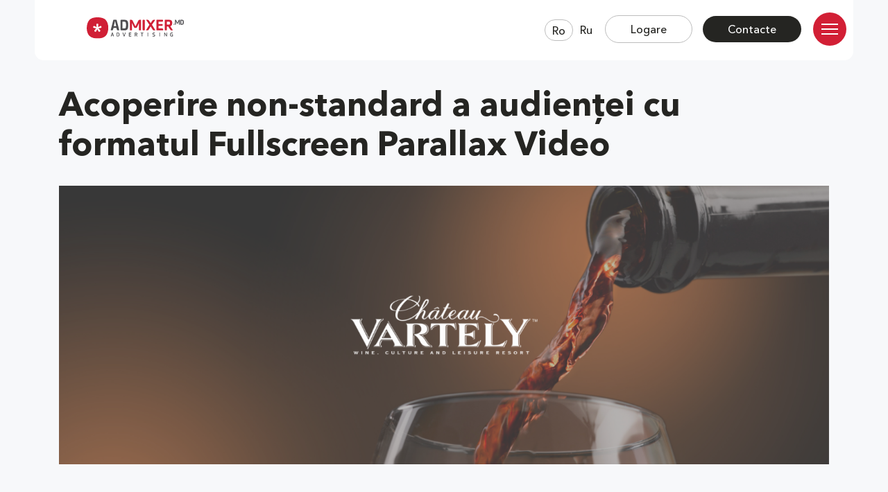

--- FILE ---
content_type: text/html; charset=UTF-8
request_url: https://admixer.md/ro/succes_stories/acoperire-non-standard-a-audientei-cu-formatul-fullscreen-parallax-video/
body_size: 14293
content:
<!doctype html>
<html lang="ro-RO"
	prefix="og: https://ogp.me/ns#" >
<head>
	<meta charset="UTF-8">
	<meta name="viewport" content="width=device-width, initial-scale=1">
	<meta name="google-site-verification" content="IZteR4UnbzZKehWYZSIA4C7eAAOwGIJs2WQoJmwjx1o" />

<script type="text/javascript">
    (function(c,l,a,r,i,t,y){
        c[a]=c[a]||function(){(c[a].q=c[a].q||[]).push(arguments)};
        t=l.createElement(r);t.async=1;t.src="https://www.clarity.ms/tag/"+i;
        y=l.getElementsByTagName(r)[0];y.parentNode.insertBefore(t,y);
    })(window, document, "clarity", "script", "gglzrvdpe3");
</script>
	
	
<!-- Quantcast Choice. Consent Manager Tag v2.0 (for TCF 2.0) -->
<script type="text/javascript" async=true>
(function() {
  var host = window.location.hostname;
  var element = document.createElement('script');
  var firstScript = document.getElementsByTagName('script')[0];
  var url = 'https://cmp.quantcast.com'
    .concat('/choice/', 'WT99kDD1b7HFj', '/', host, '/choice.js?tag_version=V2');
  var uspTries = 0;
  var uspTriesLimit = 3;
  element.async = true;
  element.type = 'text/javascript';
  element.src = url;

  firstScript.parentNode.insertBefore(element, firstScript);

  function makeStub() {
    var TCF_LOCATOR_NAME = '__tcfapiLocator';
    var queue = [];
    var win = window;
    var cmpFrame;

    function addFrame() {
      var doc = win.document;
      var otherCMP = !!(win.frames[TCF_LOCATOR_NAME]);

      if (!otherCMP) {
        if (doc.body) {
          var iframe = doc.createElement('iframe');

          iframe.style.cssText = 'display:none';
          iframe.name = TCF_LOCATOR_NAME;
          doc.body.appendChild(iframe);
        } else {
          setTimeout(addFrame, 5);
        }
      }
      return !otherCMP;
    }

    function tcfAPIHandler() {
      var gdprApplies;
      var args = arguments;

      if (!args.length) {
        return queue;
      } else if (args[0] === 'setGdprApplies') {
        if (
          args.length > 3 &&
          args[2] === 2 &&
          typeof args[3] === 'boolean'
        ) {
          gdprApplies = args[3];
          if (typeof args[2] === 'function') {
            args[2]('set', true);
          }
        }
      } else if (args[0] === 'ping') {
        var retr = {
          gdprApplies: gdprApplies,
          cmpLoaded: false,
          cmpStatus: 'stub'
        };

        if (typeof args[2] === 'function') {
          args[2](retr);
        }
      } else {
        if(args[0] === 'init' && typeof args[3] === 'object') {
          args[3] = Object.assign(args[3], { tag_version: 'V2' });
        }
        queue.push(args);
      }
    }

    function postMessageEventHandler(event) {
      var msgIsString = typeof event.data === 'string';
      var json = {};

      try {
        if (msgIsString) {
          json = JSON.parse(event.data);
        } else {
          json = event.data;
        }
      } catch (ignore) {}

      var payload = json.__tcfapiCall;

      if (payload) {
        window.__tcfapi(
          payload.command,
          payload.version,
          function(retValue, success) {
            var returnMsg = {
              __tcfapiReturn: {
                returnValue: retValue,
                success: success,
                callId: payload.callId
              }
            };
            if (msgIsString) {
              returnMsg = JSON.stringify(returnMsg);
            }
            if (event && event.source && event.source.postMessage) {
              event.source.postMessage(returnMsg, '*');
            }
          },
          payload.parameter
        );
      }
    }

    while (win) {
      try {
        if (win.frames[TCF_LOCATOR_NAME]) {
          cmpFrame = win;
          break;
        }
      } catch (ignore) {}

      if (win === window.top) {
        break;
      }
      win = win.parent;
    }
    if (!cmpFrame) {
      addFrame();
      win.__tcfapi = tcfAPIHandler;
      win.addEventListener('message', postMessageEventHandler, false);
    }
  };

  makeStub();

  var uspStubFunction = function() {
    var arg = arguments;
    if (typeof window.__uspapi !== uspStubFunction) {
      setTimeout(function() {
        if (typeof window.__uspapi !== 'undefined') {
          window.__uspapi.apply(window.__uspapi, arg);
        }
      }, 500);
    }
  };

  var checkIfUspIsReady = function() {
    uspTries++;
    if (window.__uspapi === uspStubFunction && uspTries < uspTriesLimit) {
      console.warn('USP is not accessible');
    } else {
      clearInterval(uspInterval);
    }
  };

  if (typeof window.__uspapi === 'undefined') {
    window.__uspapi = uspStubFunction;
    var uspInterval = setInterval(checkIfUspIsReady, 6000);
  }
})();
</script>
<!-- End Quantcast Choice. Consent Manager Tag v2.0 (for TCF 2.0) -->
	
	<!--	<script async src="https://cdn.admixer.net/popup/popup.js" data-config-id="md" data-template-id="def"></script> -->
	<link rel="profile" href="https://gmpg.org/xfn/11">
	
	
<!-- Google Tag Manager -->
<script>(function(w,d,s,l,i){w[l]=w[l]||[];w[l].push({'gtm.start':
new Date().getTime(),event:'gtm.js'});var f=d.getElementsByTagName(s)[0],
j=d.createElement(s),dl=l!='dataLayer'?'&l='+l:'';j.async=true;j.src=
'https://www.googletagmanager.com/gtm.js?id='+i+dl;f.parentNode.insertBefore(j,f);
})(window,document,'script','dataLayer','GTM-KVKX84G');</script>
<!-- End Google Tag Manager -->
	<title>Acoperire non-standard a audienței cu formatul Fullscreen Parallax Video - Admixer Moldova</title>
<link rel="alternate" hreflang="ro" href="https://admixer.md/ro/succes_stories/acoperire-non-standard-a-audientei-cu-formatul-fullscreen-parallax-video/" />
<link rel="alternate" hreflang="ru" href="https://admixer.md/ru/succes_stories/acoperire-non-standard-a-audientei-cu-formatul-fullscreen-parallax-video/" />
<link rel="alternate" hreflang="x-default" href="https://admixer.md/ro/succes_stories/acoperire-non-standard-a-audientei-cu-formatul-fullscreen-parallax-video/" />

		<!-- All in One SEO Pro 4.1.4.3 -->
		<meta name="robots" content="max-image-preview:large" />
		<link rel="canonical" href="https://admixer.md/ro/succes_stories/acoperire-non-standard-a-audientei-cu-formatul-fullscreen-parallax-video/" />
		<meta property="og:locale" content="ro_RO" />
		<meta property="og:site_name" content="Admixer Moldova - Мы упрощаем управление онлайн-рекламой" />
		<meta property="og:type" content="article" />
		<meta property="og:title" content="Acoperire non-standard a audienței cu formatul Fullscreen Parallax Video - Admixer Moldova" />
		<meta property="og:url" content="https://admixer.md/ro/succes_stories/acoperire-non-standard-a-audientei-cu-formatul-fullscreen-parallax-video/" />
		<meta property="og:image" content="https://admixer.md/wp-content/uploads/2021/12/logo-header.svg" />
		<meta property="og:image:secure_url" content="https://admixer.md/wp-content/uploads/2021/12/logo-header.svg" />
		<meta property="og:image:width" content="202" />
		<meta property="og:image:height" content="38" />
		<meta property="article:published_time" content="2021-12-21T08:43:37+00:00" />
		<meta property="article:modified_time" content="2022-02-17T12:43:59+00:00" />
		<meta property="article:publisher" content="https://www.facebook.com/admixer.md" />
		<meta name="twitter:card" content="summary" />
		<meta name="twitter:domain" content="admixer.md" />
		<meta name="twitter:title" content="Acoperire non-standard a audienței cu formatul Fullscreen Parallax Video - Admixer Moldova" />
		<meta name="twitter:image" content="https://admixer.md/wp-content/uploads/2021/12/logo-header.svg" />
		<script type="application/ld+json" class="aioseo-schema">
			{"@context":"https:\/\/schema.org","@graph":[{"@type":"WebSite","@id":"https:\/\/admixer.md\/ro\/#website","url":"https:\/\/admixer.md\/ro\/","name":"Admixer Moldova","description":"\u041c\u044b \u0443\u043f\u0440\u043e\u0449\u0430\u0435\u043c \u0443\u043f\u0440\u0430\u0432\u043b\u0435\u043d\u0438\u0435 \u043e\u043d\u043b\u0430\u0439\u043d-\u0440\u0435\u043a\u043b\u0430\u043c\u043e\u0439","inLanguage":"ro-RO","publisher":{"@id":"https:\/\/admixer.md\/ro\/#organization"}},{"@type":"Organization","@id":"https:\/\/admixer.md\/ro\/#organization","name":"Admixer Moldova","url":"https:\/\/admixer.md\/ro\/","logo":{"@type":"ImageObject","@id":"https:\/\/admixer.md\/ro\/#organizationLogo","url":"https:\/\/admixer.md\/wp-content\/uploads\/2021\/12\/logo-header.svg","width":202,"height":38},"image":{"@id":"https:\/\/admixer.md\/ro\/#organizationLogo"},"sameAs":["https:\/\/www.facebook.com\/admixer.md","https:\/\/www.instagram.com\/admixermd\/","https:\/\/www.linkedin.com\/company\/admixer\/"],"contactPoint":{"@type":"ContactPoint","telephone":"+37368360005","contactType":"Customer Support"}},{"@type":"BreadcrumbList","@id":"https:\/\/admixer.md\/ro\/succes_stories\/acoperire-non-standard-a-audientei-cu-formatul-fullscreen-parallax-video\/#breadcrumblist","itemListElement":[{"@type":"ListItem","@id":"https:\/\/admixer.md\/ro\/#listItem","position":1,"item":{"@type":"WebPage","@id":"https:\/\/admixer.md\/ro\/","name":"Home","description":"\u041c\u044b \u0443\u043f\u0440\u043e\u0449\u0430\u0435\u043c \u0443\u043f\u0440\u0430\u0432\u043b\u0435\u043d\u0438\u0435 \u043e\u043d\u043b\u0430\u0439\u043d-\u0440\u0435\u043a\u043b\u0430\u043c\u043e\u0439","url":"https:\/\/admixer.md\/ro\/"},"nextItem":"https:\/\/admixer.md\/ro\/succes_stories\/acoperire-non-standard-a-audientei-cu-formatul-fullscreen-parallax-video\/#listItem"},{"@type":"ListItem","@id":"https:\/\/admixer.md\/ro\/succes_stories\/acoperire-non-standard-a-audientei-cu-formatul-fullscreen-parallax-video\/#listItem","position":2,"item":{"@type":"WebPage","@id":"https:\/\/admixer.md\/ro\/succes_stories\/acoperire-non-standard-a-audientei-cu-formatul-fullscreen-parallax-video\/","name":"Acoperire non-standard a audien\u021bei cu formatul Fullscreen Parallax Video","url":"https:\/\/admixer.md\/ro\/succes_stories\/acoperire-non-standard-a-audientei-cu-formatul-fullscreen-parallax-video\/"},"previousItem":"https:\/\/admixer.md\/ro\/#listItem"}]},{"@type":"Person","@id":"https:\/\/admixer.md\/ro\/author\/stanislav\/#author","url":"https:\/\/admixer.md\/ro\/author\/stanislav\/","name":"stanislav","image":{"@type":"ImageObject","@id":"https:\/\/admixer.md\/ro\/succes_stories\/acoperire-non-standard-a-audientei-cu-formatul-fullscreen-parallax-video\/#authorImage","url":"https:\/\/secure.gravatar.com\/avatar\/5e96d437aed6edee7dd3dae9f726192a?s=96&d=mm&r=g","width":96,"height":96,"caption":"stanislav"},"sameAs":["https:\/\/www.facebook.com\/admixer.md","https:\/\/www.instagram.com\/admixermd\/","https:\/\/www.linkedin.com\/company\/admixer\/"]},{"@type":"WebPage","@id":"https:\/\/admixer.md\/ro\/succes_stories\/acoperire-non-standard-a-audientei-cu-formatul-fullscreen-parallax-video\/#webpage","url":"https:\/\/admixer.md\/ro\/succes_stories\/acoperire-non-standard-a-audientei-cu-formatul-fullscreen-parallax-video\/","name":"Acoperire non-standard a audien\u021bei cu formatul Fullscreen Parallax Video - Admixer Moldova","inLanguage":"ro-RO","isPartOf":{"@id":"https:\/\/admixer.md\/ro\/#website"},"breadcrumb":{"@id":"https:\/\/admixer.md\/ro\/succes_stories\/acoperire-non-standard-a-audientei-cu-formatul-fullscreen-parallax-video\/#breadcrumblist"},"author":"https:\/\/admixer.md\/ro\/author\/stanislav\/#author","creator":"https:\/\/admixer.md\/ro\/author\/stanislav\/#author","image":{"@type":"ImageObject","@id":"https:\/\/admixer.md\/ro\/#mainImage","url":"https:\/\/admixer.md\/wp-content\/uploads\/2021\/12\/yellow-simple-marketing-proposal-1900-\u00d7-686-px-10-1.png","width":1900,"height":686},"primaryImageOfPage":{"@id":"https:\/\/admixer.md\/ro\/succes_stories\/acoperire-non-standard-a-audientei-cu-formatul-fullscreen-parallax-video\/#mainImage"},"datePublished":"2021-12-21T08:43:37+02:00","dateModified":"2022-02-17T12:43:59+02:00"}]}
		</script>
		<!-- All in One SEO Pro -->

<link rel='dns-prefetch' href='//s.w.org' />
<link rel="alternate" type="application/rss+xml" title="Admixer Moldova &raquo; Flux" href="https://admixer.md/ro/feed/" />
<link rel="alternate" type="application/rss+xml" title="Admixer Moldova &raquo; Flux comentarii" href="https://admixer.md/ro/comments/feed/" />
<script>
window._wpemojiSettings = {"baseUrl":"https:\/\/s.w.org\/images\/core\/emoji\/14.0.0\/72x72\/","ext":".png","svgUrl":"https:\/\/s.w.org\/images\/core\/emoji\/14.0.0\/svg\/","svgExt":".svg","source":{"concatemoji":"https:\/\/admixer.md\/wp-includes\/js\/wp-emoji-release.min.js?ver=6.0.1"}};
/*! This file is auto-generated */
!function(e,a,t){var n,r,o,i=a.createElement("canvas"),p=i.getContext&&i.getContext("2d");function s(e,t){var a=String.fromCharCode,e=(p.clearRect(0,0,i.width,i.height),p.fillText(a.apply(this,e),0,0),i.toDataURL());return p.clearRect(0,0,i.width,i.height),p.fillText(a.apply(this,t),0,0),e===i.toDataURL()}function c(e){var t=a.createElement("script");t.src=e,t.defer=t.type="text/javascript",a.getElementsByTagName("head")[0].appendChild(t)}for(o=Array("flag","emoji"),t.supports={everything:!0,everythingExceptFlag:!0},r=0;r<o.length;r++)t.supports[o[r]]=function(e){if(!p||!p.fillText)return!1;switch(p.textBaseline="top",p.font="600 32px Arial",e){case"flag":return s([127987,65039,8205,9895,65039],[127987,65039,8203,9895,65039])?!1:!s([55356,56826,55356,56819],[55356,56826,8203,55356,56819])&&!s([55356,57332,56128,56423,56128,56418,56128,56421,56128,56430,56128,56423,56128,56447],[55356,57332,8203,56128,56423,8203,56128,56418,8203,56128,56421,8203,56128,56430,8203,56128,56423,8203,56128,56447]);case"emoji":return!s([129777,127995,8205,129778,127999],[129777,127995,8203,129778,127999])}return!1}(o[r]),t.supports.everything=t.supports.everything&&t.supports[o[r]],"flag"!==o[r]&&(t.supports.everythingExceptFlag=t.supports.everythingExceptFlag&&t.supports[o[r]]);t.supports.everythingExceptFlag=t.supports.everythingExceptFlag&&!t.supports.flag,t.DOMReady=!1,t.readyCallback=function(){t.DOMReady=!0},t.supports.everything||(n=function(){t.readyCallback()},a.addEventListener?(a.addEventListener("DOMContentLoaded",n,!1),e.addEventListener("load",n,!1)):(e.attachEvent("onload",n),a.attachEvent("onreadystatechange",function(){"complete"===a.readyState&&t.readyCallback()})),(e=t.source||{}).concatemoji?c(e.concatemoji):e.wpemoji&&e.twemoji&&(c(e.twemoji),c(e.wpemoji)))}(window,document,window._wpemojiSettings);
</script>
<style>
img.wp-smiley,
img.emoji {
	display: inline !important;
	border: none !important;
	box-shadow: none !important;
	height: 1em !important;
	width: 1em !important;
	margin: 0 0.07em !important;
	vertical-align: -0.1em !important;
	background: none !important;
	padding: 0 !important;
}
</style>
	<link rel='stylesheet' id='wp-block-library-css'  href='https://admixer.md/wp-includes/css/dist/block-library/style.min.css?ver=6.0.1' media='all' />
<style id='global-styles-inline-css'>
body{--wp--preset--color--black: #000000;--wp--preset--color--cyan-bluish-gray: #abb8c3;--wp--preset--color--white: #ffffff;--wp--preset--color--pale-pink: #f78da7;--wp--preset--color--vivid-red: #cf2e2e;--wp--preset--color--luminous-vivid-orange: #ff6900;--wp--preset--color--luminous-vivid-amber: #fcb900;--wp--preset--color--light-green-cyan: #7bdcb5;--wp--preset--color--vivid-green-cyan: #00d084;--wp--preset--color--pale-cyan-blue: #8ed1fc;--wp--preset--color--vivid-cyan-blue: #0693e3;--wp--preset--color--vivid-purple: #9b51e0;--wp--preset--gradient--vivid-cyan-blue-to-vivid-purple: linear-gradient(135deg,rgba(6,147,227,1) 0%,rgb(155,81,224) 100%);--wp--preset--gradient--light-green-cyan-to-vivid-green-cyan: linear-gradient(135deg,rgb(122,220,180) 0%,rgb(0,208,130) 100%);--wp--preset--gradient--luminous-vivid-amber-to-luminous-vivid-orange: linear-gradient(135deg,rgba(252,185,0,1) 0%,rgba(255,105,0,1) 100%);--wp--preset--gradient--luminous-vivid-orange-to-vivid-red: linear-gradient(135deg,rgba(255,105,0,1) 0%,rgb(207,46,46) 100%);--wp--preset--gradient--very-light-gray-to-cyan-bluish-gray: linear-gradient(135deg,rgb(238,238,238) 0%,rgb(169,184,195) 100%);--wp--preset--gradient--cool-to-warm-spectrum: linear-gradient(135deg,rgb(74,234,220) 0%,rgb(151,120,209) 20%,rgb(207,42,186) 40%,rgb(238,44,130) 60%,rgb(251,105,98) 80%,rgb(254,248,76) 100%);--wp--preset--gradient--blush-light-purple: linear-gradient(135deg,rgb(255,206,236) 0%,rgb(152,150,240) 100%);--wp--preset--gradient--blush-bordeaux: linear-gradient(135deg,rgb(254,205,165) 0%,rgb(254,45,45) 50%,rgb(107,0,62) 100%);--wp--preset--gradient--luminous-dusk: linear-gradient(135deg,rgb(255,203,112) 0%,rgb(199,81,192) 50%,rgb(65,88,208) 100%);--wp--preset--gradient--pale-ocean: linear-gradient(135deg,rgb(255,245,203) 0%,rgb(182,227,212) 50%,rgb(51,167,181) 100%);--wp--preset--gradient--electric-grass: linear-gradient(135deg,rgb(202,248,128) 0%,rgb(113,206,126) 100%);--wp--preset--gradient--midnight: linear-gradient(135deg,rgb(2,3,129) 0%,rgb(40,116,252) 100%);--wp--preset--duotone--dark-grayscale: url('#wp-duotone-dark-grayscale');--wp--preset--duotone--grayscale: url('#wp-duotone-grayscale');--wp--preset--duotone--purple-yellow: url('#wp-duotone-purple-yellow');--wp--preset--duotone--blue-red: url('#wp-duotone-blue-red');--wp--preset--duotone--midnight: url('#wp-duotone-midnight');--wp--preset--duotone--magenta-yellow: url('#wp-duotone-magenta-yellow');--wp--preset--duotone--purple-green: url('#wp-duotone-purple-green');--wp--preset--duotone--blue-orange: url('#wp-duotone-blue-orange');--wp--preset--font-size--small: 13px;--wp--preset--font-size--medium: 20px;--wp--preset--font-size--large: 36px;--wp--preset--font-size--x-large: 42px;}.has-black-color{color: var(--wp--preset--color--black) !important;}.has-cyan-bluish-gray-color{color: var(--wp--preset--color--cyan-bluish-gray) !important;}.has-white-color{color: var(--wp--preset--color--white) !important;}.has-pale-pink-color{color: var(--wp--preset--color--pale-pink) !important;}.has-vivid-red-color{color: var(--wp--preset--color--vivid-red) !important;}.has-luminous-vivid-orange-color{color: var(--wp--preset--color--luminous-vivid-orange) !important;}.has-luminous-vivid-amber-color{color: var(--wp--preset--color--luminous-vivid-amber) !important;}.has-light-green-cyan-color{color: var(--wp--preset--color--light-green-cyan) !important;}.has-vivid-green-cyan-color{color: var(--wp--preset--color--vivid-green-cyan) !important;}.has-pale-cyan-blue-color{color: var(--wp--preset--color--pale-cyan-blue) !important;}.has-vivid-cyan-blue-color{color: var(--wp--preset--color--vivid-cyan-blue) !important;}.has-vivid-purple-color{color: var(--wp--preset--color--vivid-purple) !important;}.has-black-background-color{background-color: var(--wp--preset--color--black) !important;}.has-cyan-bluish-gray-background-color{background-color: var(--wp--preset--color--cyan-bluish-gray) !important;}.has-white-background-color{background-color: var(--wp--preset--color--white) !important;}.has-pale-pink-background-color{background-color: var(--wp--preset--color--pale-pink) !important;}.has-vivid-red-background-color{background-color: var(--wp--preset--color--vivid-red) !important;}.has-luminous-vivid-orange-background-color{background-color: var(--wp--preset--color--luminous-vivid-orange) !important;}.has-luminous-vivid-amber-background-color{background-color: var(--wp--preset--color--luminous-vivid-amber) !important;}.has-light-green-cyan-background-color{background-color: var(--wp--preset--color--light-green-cyan) !important;}.has-vivid-green-cyan-background-color{background-color: var(--wp--preset--color--vivid-green-cyan) !important;}.has-pale-cyan-blue-background-color{background-color: var(--wp--preset--color--pale-cyan-blue) !important;}.has-vivid-cyan-blue-background-color{background-color: var(--wp--preset--color--vivid-cyan-blue) !important;}.has-vivid-purple-background-color{background-color: var(--wp--preset--color--vivid-purple) !important;}.has-black-border-color{border-color: var(--wp--preset--color--black) !important;}.has-cyan-bluish-gray-border-color{border-color: var(--wp--preset--color--cyan-bluish-gray) !important;}.has-white-border-color{border-color: var(--wp--preset--color--white) !important;}.has-pale-pink-border-color{border-color: var(--wp--preset--color--pale-pink) !important;}.has-vivid-red-border-color{border-color: var(--wp--preset--color--vivid-red) !important;}.has-luminous-vivid-orange-border-color{border-color: var(--wp--preset--color--luminous-vivid-orange) !important;}.has-luminous-vivid-amber-border-color{border-color: var(--wp--preset--color--luminous-vivid-amber) !important;}.has-light-green-cyan-border-color{border-color: var(--wp--preset--color--light-green-cyan) !important;}.has-vivid-green-cyan-border-color{border-color: var(--wp--preset--color--vivid-green-cyan) !important;}.has-pale-cyan-blue-border-color{border-color: var(--wp--preset--color--pale-cyan-blue) !important;}.has-vivid-cyan-blue-border-color{border-color: var(--wp--preset--color--vivid-cyan-blue) !important;}.has-vivid-purple-border-color{border-color: var(--wp--preset--color--vivid-purple) !important;}.has-vivid-cyan-blue-to-vivid-purple-gradient-background{background: var(--wp--preset--gradient--vivid-cyan-blue-to-vivid-purple) !important;}.has-light-green-cyan-to-vivid-green-cyan-gradient-background{background: var(--wp--preset--gradient--light-green-cyan-to-vivid-green-cyan) !important;}.has-luminous-vivid-amber-to-luminous-vivid-orange-gradient-background{background: var(--wp--preset--gradient--luminous-vivid-amber-to-luminous-vivid-orange) !important;}.has-luminous-vivid-orange-to-vivid-red-gradient-background{background: var(--wp--preset--gradient--luminous-vivid-orange-to-vivid-red) !important;}.has-very-light-gray-to-cyan-bluish-gray-gradient-background{background: var(--wp--preset--gradient--very-light-gray-to-cyan-bluish-gray) !important;}.has-cool-to-warm-spectrum-gradient-background{background: var(--wp--preset--gradient--cool-to-warm-spectrum) !important;}.has-blush-light-purple-gradient-background{background: var(--wp--preset--gradient--blush-light-purple) !important;}.has-blush-bordeaux-gradient-background{background: var(--wp--preset--gradient--blush-bordeaux) !important;}.has-luminous-dusk-gradient-background{background: var(--wp--preset--gradient--luminous-dusk) !important;}.has-pale-ocean-gradient-background{background: var(--wp--preset--gradient--pale-ocean) !important;}.has-electric-grass-gradient-background{background: var(--wp--preset--gradient--electric-grass) !important;}.has-midnight-gradient-background{background: var(--wp--preset--gradient--midnight) !important;}.has-small-font-size{font-size: var(--wp--preset--font-size--small) !important;}.has-medium-font-size{font-size: var(--wp--preset--font-size--medium) !important;}.has-large-font-size{font-size: var(--wp--preset--font-size--large) !important;}.has-x-large-font-size{font-size: var(--wp--preset--font-size--x-large) !important;}
</style>
<link rel='stylesheet' id='extendify-sdk-utility-classes-css'  href='https://admixer.md/wp-content/plugins/redux-framework/redux-core/extendify-sdk/public/build/extendify-utilities.css?ver=13.1' media='all' />
<link rel='stylesheet' id='contact-form-7-css'  href='https://admixer.md/wp-content/plugins/contact-form-7/includes/css/styles.css?ver=5.5.3' media='all' />
<link rel='stylesheet' id='wpml-legacy-horizontal-list-0-css'  href='//admixer.md/wp-content/plugins/sitepress-multilingual-cms/templates/language-switchers/legacy-list-horizontal/style.min.css?ver=1' media='all' />
<link rel='stylesheet' id='admixer-style-css'  href='https://admixer.md/wp-content/themes/admixer/style.css?ver=1.0.0' media='all' />
<link rel='stylesheet' id='elementor-icons-css'  href='https://admixer.md/wp-content/plugins/elementor/assets/lib/eicons/css/elementor-icons.min.css?ver=5.13.0' media='all' />
<link rel='stylesheet' id='elementor-frontend-css'  href='https://admixer.md/wp-content/plugins/elementor/assets/css/frontend.min.css?ver=3.4.8' media='all' />
<style id='elementor-frontend-inline-css'>
@font-face{font-family:eicons;src:url(https://admixer.md/wp-content/plugins/elementor/assets/lib/eicons/fonts/eicons.eot?5.10.0);src:url(https://admixer.md/wp-content/plugins/elementor/assets/lib/eicons/fonts/eicons.eot?5.10.0#iefix) format("embedded-opentype"),url(https://admixer.md/wp-content/plugins/elementor/assets/lib/eicons/fonts/eicons.woff2?5.10.0) format("woff2"),url(https://admixer.md/wp-content/plugins/elementor/assets/lib/eicons/fonts/eicons.woff?5.10.0) format("woff"),url(https://admixer.md/wp-content/plugins/elementor/assets/lib/eicons/fonts/eicons.ttf?5.10.0) format("truetype"),url(https://admixer.md/wp-content/plugins/elementor/assets/lib/eicons/fonts/eicons.svg?5.10.0#eicon) format("svg");font-weight:400;font-style:normal}
</style>
<link rel='stylesheet' id='elementor-post-72-css'  href='https://admixer.md/wp-content/uploads/elementor/css/post-72.css?ver=1640081475' media='all' />
<link rel='stylesheet' id='elementor-pro-css'  href='https://admixer.md/wp-content/plugins/elementor-pro/assets/css/frontend.min.css?ver=3.5.2' media='all' />
<link rel='stylesheet' id='elementor-global-css'  href='https://admixer.md/wp-content/uploads/elementor/css/global.css?ver=1640081475' media='all' />
<link rel='stylesheet' id='the-grid-css'  href='https://admixer.md/wp-content/plugins/the-grid/frontend/assets/css/the-grid.min.css?ver=2.7.8' media='all' />
<style id='the-grid-inline-css'>
.tolb-holder{background:rgba(0,0,0,0.8)}.tolb-holder .tolb-close,.tolb-holder .tolb-title,.tolb-holder .tolb-counter,.tolb-holder .tolb-next i,.tolb-holder .tolb-prev i{color:#ffffff}.tolb-holder .tolb-load{border-color:rgba(255,255,255,0.2);border-left:3px solid #ffffff}
.to-heart-icon,.to-heart-icon svg,.to-post-like,.to-post-like .to-like-count{position:relative;display:inline-block}.to-post-like{width:auto;cursor:pointer;font-weight:400}.to-heart-icon{float:left;margin:0 4px 0 0}.to-heart-icon svg{overflow:visible;width:15px;height:14px}.to-heart-icon g{-webkit-transform:scale(1);transform:scale(1)}.to-heart-icon path{-webkit-transform:scale(1);transform:scale(1);transition:fill .4s ease,stroke .4s ease}.no-liked .to-heart-icon path{fill:#999;stroke:#999}.empty-heart .to-heart-icon path{fill:transparent!important;stroke:#999}.liked .to-heart-icon path,.to-heart-icon svg:hover path{fill:#ff6863!important;stroke:#ff6863!important}@keyframes heartBeat{0%{transform:scale(1)}20%{transform:scale(.8)}30%{transform:scale(.95)}45%{transform:scale(.75)}50%{transform:scale(.85)}100%{transform:scale(.9)}}@-webkit-keyframes heartBeat{0%,100%,50%{-webkit-transform:scale(1)}20%{-webkit-transform:scale(.8)}30%{-webkit-transform:scale(.95)}45%{-webkit-transform:scale(.75)}}.heart-pulse g{-webkit-animation-name:heartBeat;animation-name:heartBeat;-webkit-animation-duration:1s;animation-duration:1s;-webkit-animation-iteration-count:infinite;animation-iteration-count:infinite;-webkit-transform-origin:50% 50%;transform-origin:50% 50%}.to-post-like a{color:inherit!important;fill:inherit!important;stroke:inherit!important}
</style>
<link rel='stylesheet' id='google-fonts-1-css'  href='https://fonts.googleapis.com/css?family=Roboto%3A100%2C100italic%2C200%2C200italic%2C300%2C300italic%2C400%2C400italic%2C500%2C500italic%2C600%2C600italic%2C700%2C700italic%2C800%2C800italic%2C900%2C900italic%7CRoboto+Slab%3A100%2C100italic%2C200%2C200italic%2C300%2C300italic%2C400%2C400italic%2C500%2C500italic%2C600%2C600italic%2C700%2C700italic%2C800%2C800italic%2C900%2C900italic&#038;display=auto&#038;subset=latin-ext&#038;ver=6.0.1' media='all' />
<script src='https://admixer.md/wp-includes/js/jquery/jquery.min.js?ver=3.6.0' id='jquery-core-js'></script>
<script src='https://admixer.md/wp-includes/js/jquery/jquery-migrate.min.js?ver=3.3.2' id='jquery-migrate-js'></script>
<script id='wpml-cookie-js-extra'>
var wpml_cookies = {"wp-wpml_current_language":{"value":"ro","expires":1,"path":"\/"}};
var wpml_cookies = {"wp-wpml_current_language":{"value":"ro","expires":1,"path":"\/"}};
</script>
<script src='https://admixer.md/wp-content/plugins/sitepress-multilingual-cms/res/js/cookies/language-cookie.js?ver=4.5.1' id='wpml-cookie-js'></script>
<!-- OG: 2.9.6 -->
<link rel="image_src" href="https://admixer.md/wp-content/uploads/2021/12/yellow-simple-marketing-proposal-1900-×-686-px-10-1.png" /><meta name="msapplication-TileImage" content="https://admixer.md/wp-content/uploads/2021/12/yellow-simple-marketing-proposal-1900-×-686-px-10-1.png" /><meta property="og:image" content="https://admixer.md/wp-content/uploads/2021/12/yellow-simple-marketing-proposal-1900-×-686-px-10-1.png" /><meta property="og:image:secure_url" content="https://admixer.md/wp-content/uploads/2021/12/yellow-simple-marketing-proposal-1900-×-686-px-10-1.png" /><meta property="og:image:width" content="1900" /><meta property="og:image:height" content="686" /><meta property="og:image:alt" content="Yellow Simple Marketing Proposal (1900 × 686 px) (10)" /><meta property="og:image:type" content="image/png" /><meta property="og:description" content="Acoperire non-standard a audienței cu formatul Fullscreen Parallax Video" /><meta property="og:type" content="article" /><meta property="og:locale" content="ro_RO" /><meta property="og:site_name" content="Admixer Moldova" /><meta property="og:title" content="Acoperire non-standard a audienței cu formatul Fullscreen Parallax Video" /><meta property="og:url" content="https://admixer.md/ro/succes_stories/acoperire-non-standard-a-audientei-cu-formatul-fullscreen-parallax-video/" /><meta property="og:updated_time" content="2022-02-17T14:43:59+02:00" /><meta property="article:published_time" content="2021-12-21T08:43:37+00:00" /><meta property="article:modified_time" content="2022-02-17T12:43:59+00:00" /><meta property="article:author" content="https://admixer.md/ro/author/stanislav/" /><meta property="twitter:partner" content="ogwp" /><meta property="twitter:card" content="summary_large_image" /><meta property="twitter:image" content="https://admixer.md/wp-content/uploads/2021/12/yellow-simple-marketing-proposal-1900-×-686-px-10-1.png" /><meta property="twitter:title" content="Acoperire non-standard a audienței cu formatul Fullscreen Parallax Video" /><meta property="twitter:description" content="Acoperire non-standard a audienței cu formatul Fullscreen Parallax Video" /><meta property="twitter:url" content="https://admixer.md/ro/succes_stories/acoperire-non-standard-a-audientei-cu-formatul-fullscreen-parallax-video/" /><meta itemprop="image" content="https://admixer.md/wp-content/uploads/2021/12/yellow-simple-marketing-proposal-1900-×-686-px-10-1.png" /><meta itemprop="name" content="Acoperire non-standard a audienței cu formatul Fullscreen Parallax Video" /><meta itemprop="headline" content="Acoperire non-standard a audienței cu formatul Fullscreen Parallax Video" /><meta itemprop="description" content="Acoperire non-standard a audienței cu formatul Fullscreen Parallax Video" /><meta itemprop="datePublished" content="2021-12-21" /><meta itemprop="dateModified" content="2022-02-17T12:43:59+00:00" /><meta itemprop="author" content="stanislav" /><meta property="profile:username" content="stanislav" /><!-- /OG -->
<link rel="https://api.w.org/" href="https://admixer.md/ro/wp-json/" /><link rel="alternate" type="application/json" href="https://admixer.md/ro/wp-json/wp/v2/succes_stories/599" /><link rel="EditURI" type="application/rsd+xml" title="RSD" href="https://admixer.md/xmlrpc.php?rsd" />
<link rel="wlwmanifest" type="application/wlwmanifest+xml" href="https://admixer.md/wp-includes/wlwmanifest.xml" /> 
<meta name="generator" content="WordPress 6.0.1" />
<link rel='shortlink' href='https://admixer.md/ro/?p=599' />
<link rel="alternate" type="application/json+oembed" href="https://admixer.md/ro/wp-json/oembed/1.0/embed?url=https%3A%2F%2Fadmixer.md%2Fro%2Fsucces_stories%2Facoperire-non-standard-a-audientei-cu-formatul-fullscreen-parallax-video%2F" />
<link rel="alternate" type="text/xml+oembed" href="https://admixer.md/ro/wp-json/oembed/1.0/embed?url=https%3A%2F%2Fadmixer.md%2Fro%2Fsucces_stories%2Facoperire-non-standard-a-audientei-cu-formatul-fullscreen-parallax-video%2F&#038;format=xml" />
<meta name="framework" content="Redux 4.3.4" /><meta name="generator" content="WPML ver:4.5.1 stt:44,45;" />

		<!-- CPT UI Extended Customizer CSS -->
		<style type="text/css" id="cpt-ui-extended-css">
																										</style>
		<!-- /CPT UI Extended Customizer CSS -->

		<style type="text/css" id="grid-custom-css"></style><link rel="icon" href="https://admixer.md/wp-content/uploads/2021/12/cropped-logo_admixer-32x32.png" sizes="32x32" />
<link rel="icon" href="https://admixer.md/wp-content/uploads/2021/12/cropped-logo_admixer-192x192.png" sizes="192x192" />
<link rel="apple-touch-icon" href="https://admixer.md/wp-content/uploads/2021/12/cropped-logo_admixer-180x180.png" />
<meta name="msapplication-TileImage" content="https://admixer.md/wp-content/uploads/2021/12/cropped-logo_admixer-270x270.png" />
	<link href="//maxcdn.bootstrapcdn.com/font-awesome/4.1.0/css/font-awesome.min.css" rel="stylesheet">
			<link href="https://cdnjs.cloudflare.com/ajax/libs/slick-carousel/1.9.0/slick.min.css" rel="stylesheet" />
		<link href="https://cdnjs.cloudflare.com/ajax/libs/slick-carousel/1.9.0/slick-theme.css" rel="stylesheet" />
		<script src="https://cdnjs.cloudflare.com/ajax/libs/slick-carousel/1.9.0/slick.min.js"></script>
		<link href="https://cdnjs.cloudflare.com/ajax/libs/slick-lightbox/0.2.12/slick-lightbox.css" rel="stylesheet" />
		<script src="https://cdnjs.cloudflare.com/ajax/libs/slick-lightbox/0.2.12/slick-lightbox.min.js"></script>
	<script src="https://www.google.com/recaptcha/api.js" async defer></script>

</head>
<body class="succes_stories-template-default single single-succes_stories postid-599 elementor-default elementor-kit-72 elementor-page elementor-page-599">
<!-- Google Tag Manager (noscript) -->
<noscript><iframe src="https://www.googletagmanager.com/ns.html?id=GTM-KVKX84G"
height="0" width="0" style="display:none;visibility:hidden"></iframe></noscript>
<!-- End Google Tag Manager (noscript) -->
<svg xmlns="http://www.w3.org/2000/svg" viewBox="0 0 0 0" width="0" height="0" focusable="false" role="none" style="visibility: hidden; position: absolute; left: -9999px; overflow: hidden;" ><defs><filter id="wp-duotone-dark-grayscale"><feColorMatrix color-interpolation-filters="sRGB" type="matrix" values=" .299 .587 .114 0 0 .299 .587 .114 0 0 .299 .587 .114 0 0 .299 .587 .114 0 0 " /><feComponentTransfer color-interpolation-filters="sRGB" ><feFuncR type="table" tableValues="0 0.49803921568627" /><feFuncG type="table" tableValues="0 0.49803921568627" /><feFuncB type="table" tableValues="0 0.49803921568627" /><feFuncA type="table" tableValues="1 1" /></feComponentTransfer><feComposite in2="SourceGraphic" operator="in" /></filter></defs></svg><svg xmlns="http://www.w3.org/2000/svg" viewBox="0 0 0 0" width="0" height="0" focusable="false" role="none" style="visibility: hidden; position: absolute; left: -9999px; overflow: hidden;" ><defs><filter id="wp-duotone-grayscale"><feColorMatrix color-interpolation-filters="sRGB" type="matrix" values=" .299 .587 .114 0 0 .299 .587 .114 0 0 .299 .587 .114 0 0 .299 .587 .114 0 0 " /><feComponentTransfer color-interpolation-filters="sRGB" ><feFuncR type="table" tableValues="0 1" /><feFuncG type="table" tableValues="0 1" /><feFuncB type="table" tableValues="0 1" /><feFuncA type="table" tableValues="1 1" /></feComponentTransfer><feComposite in2="SourceGraphic" operator="in" /></filter></defs></svg><svg xmlns="http://www.w3.org/2000/svg" viewBox="0 0 0 0" width="0" height="0" focusable="false" role="none" style="visibility: hidden; position: absolute; left: -9999px; overflow: hidden;" ><defs><filter id="wp-duotone-purple-yellow"><feColorMatrix color-interpolation-filters="sRGB" type="matrix" values=" .299 .587 .114 0 0 .299 .587 .114 0 0 .299 .587 .114 0 0 .299 .587 .114 0 0 " /><feComponentTransfer color-interpolation-filters="sRGB" ><feFuncR type="table" tableValues="0.54901960784314 0.98823529411765" /><feFuncG type="table" tableValues="0 1" /><feFuncB type="table" tableValues="0.71764705882353 0.25490196078431" /><feFuncA type="table" tableValues="1 1" /></feComponentTransfer><feComposite in2="SourceGraphic" operator="in" /></filter></defs></svg><svg xmlns="http://www.w3.org/2000/svg" viewBox="0 0 0 0" width="0" height="0" focusable="false" role="none" style="visibility: hidden; position: absolute; left: -9999px; overflow: hidden;" ><defs><filter id="wp-duotone-blue-red"><feColorMatrix color-interpolation-filters="sRGB" type="matrix" values=" .299 .587 .114 0 0 .299 .587 .114 0 0 .299 .587 .114 0 0 .299 .587 .114 0 0 " /><feComponentTransfer color-interpolation-filters="sRGB" ><feFuncR type="table" tableValues="0 1" /><feFuncG type="table" tableValues="0 0.27843137254902" /><feFuncB type="table" tableValues="0.5921568627451 0.27843137254902" /><feFuncA type="table" tableValues="1 1" /></feComponentTransfer><feComposite in2="SourceGraphic" operator="in" /></filter></defs></svg><svg xmlns="http://www.w3.org/2000/svg" viewBox="0 0 0 0" width="0" height="0" focusable="false" role="none" style="visibility: hidden; position: absolute; left: -9999px; overflow: hidden;" ><defs><filter id="wp-duotone-midnight"><feColorMatrix color-interpolation-filters="sRGB" type="matrix" values=" .299 .587 .114 0 0 .299 .587 .114 0 0 .299 .587 .114 0 0 .299 .587 .114 0 0 " /><feComponentTransfer color-interpolation-filters="sRGB" ><feFuncR type="table" tableValues="0 0" /><feFuncG type="table" tableValues="0 0.64705882352941" /><feFuncB type="table" tableValues="0 1" /><feFuncA type="table" tableValues="1 1" /></feComponentTransfer><feComposite in2="SourceGraphic" operator="in" /></filter></defs></svg><svg xmlns="http://www.w3.org/2000/svg" viewBox="0 0 0 0" width="0" height="0" focusable="false" role="none" style="visibility: hidden; position: absolute; left: -9999px; overflow: hidden;" ><defs><filter id="wp-duotone-magenta-yellow"><feColorMatrix color-interpolation-filters="sRGB" type="matrix" values=" .299 .587 .114 0 0 .299 .587 .114 0 0 .299 .587 .114 0 0 .299 .587 .114 0 0 " /><feComponentTransfer color-interpolation-filters="sRGB" ><feFuncR type="table" tableValues="0.78039215686275 1" /><feFuncG type="table" tableValues="0 0.94901960784314" /><feFuncB type="table" tableValues="0.35294117647059 0.47058823529412" /><feFuncA type="table" tableValues="1 1" /></feComponentTransfer><feComposite in2="SourceGraphic" operator="in" /></filter></defs></svg><svg xmlns="http://www.w3.org/2000/svg" viewBox="0 0 0 0" width="0" height="0" focusable="false" role="none" style="visibility: hidden; position: absolute; left: -9999px; overflow: hidden;" ><defs><filter id="wp-duotone-purple-green"><feColorMatrix color-interpolation-filters="sRGB" type="matrix" values=" .299 .587 .114 0 0 .299 .587 .114 0 0 .299 .587 .114 0 0 .299 .587 .114 0 0 " /><feComponentTransfer color-interpolation-filters="sRGB" ><feFuncR type="table" tableValues="0.65098039215686 0.40392156862745" /><feFuncG type="table" tableValues="0 1" /><feFuncB type="table" tableValues="0.44705882352941 0.4" /><feFuncA type="table" tableValues="1 1" /></feComponentTransfer><feComposite in2="SourceGraphic" operator="in" /></filter></defs></svg><svg xmlns="http://www.w3.org/2000/svg" viewBox="0 0 0 0" width="0" height="0" focusable="false" role="none" style="visibility: hidden; position: absolute; left: -9999px; overflow: hidden;" ><defs><filter id="wp-duotone-blue-orange"><feColorMatrix color-interpolation-filters="sRGB" type="matrix" values=" .299 .587 .114 0 0 .299 .587 .114 0 0 .299 .587 .114 0 0 .299 .587 .114 0 0 " /><feComponentTransfer color-interpolation-filters="sRGB" ><feFuncR type="table" tableValues="0.098039215686275 1" /><feFuncG type="table" tableValues="0 0.66274509803922" /><feFuncB type="table" tableValues="0.84705882352941 0.41960784313725" /><feFuncA type="table" tableValues="1 1" /></feComponentTransfer><feComposite in2="SourceGraphic" operator="in" /></filter></defs></svg><div id="page" class="site">
	<header id="masthead" class="site-header">
		<div class="site-branding slide-in-blurred-top-logo">
			<a href="https://admixer.md/ro/" rel="home"><img src="https://admixer.md/wp-content/uploads/2022/01/logo-admire-editat.svg"></img></a>
		</div><!-- .site-branding -->

		<nav id="site-navigation" class="main-navigation mobile-menu">
			<div class="menu-mobile-menu-container"><ul id="mobile-menu" class="menu"><li id="menu-item-613" class="menu-item menu-item-type-post_type menu-item-object-page menu-item-home menu-item-613"><a href="https://admixer.md/ro/">Principală</a></li>
<li id="menu-item-616" class="menu-item menu-item-type-post_type menu-item-object-page menu-item-616"><a href="https://admixer.md/ro/for-advertisers/">Pentru  Advertiseri</a></li>
<li id="menu-item-617" class="menu-item menu-item-type-post_type menu-item-object-page menu-item-617"><a href="https://admixer.md/ro/for-publishers/">Pentru Publisheri</a></li>
<li id="menu-item-614" class="hide menu-item menu-item-type-post_type menu-item-object-page current_page_parent menu-item-614"><a href="https://admixer.md/ro/blog/">Blog</a></li>
<li id="menu-item-618" class="menu-item menu-item-type-post_type menu-item-object-page menu-item-618"><a href="https://admixer.md/ro/succes_stories/">Studii de caz</a></li>
<li id="menu-item-619" class="login menu-item menu-item-type-custom menu-item-object-custom menu-item-619"><a target="_blank" rel="noopener" href="https://portal.admixer.net/">Logare</a></li>
<li id="menu-item-615" class="contacts menu-item menu-item-type-post_type menu-item-object-page menu-item-615"><a href="https://admixer.md/ro/contacts/">Contacte</a></li>
</ul></div><div class="menu-head1-container"><ul id="primary-menu" class="menu"><li id="menu-item-2209" class="menu-item menu-item-type-post_type menu-item-object-page menu-item-home menu-item-2209"><a href="https://admixer.md/ro/">Principală</a></li>
<li id="menu-item-2211" class="menu-item menu-item-type-post_type menu-item-object-page menu-item-2211"><a href="https://admixer.md/ro/for-advertisers/">Pentru Advertiseri</a></li>
<li id="menu-item-2212" class="menu-item menu-item-type-post_type menu-item-object-page menu-item-2212"><a href="https://admixer.md/ro/for-publishers/">Pentru Publisheri</a></li>
<li id="menu-item-2213" class="sss menu-item menu-item-type-post_type menu-item-object-page menu-item-2213"><a href="https://admixer.md/ro/succes_stories/">Studii de caz</a></li>
</ul></div>			<div class="mobile-menu__trigger"><span></span></div>
		</nav><!-- #site-navigation -->
		<div class="second-navigation">
			
<div class="wpml-ls-statics-shortcode_actions wpml-ls wpml-ls-legacy-list-horizontal">
	<ul><li class="wpml-ls-slot-shortcode_actions wpml-ls-item wpml-ls-item-ro wpml-ls-current-language wpml-ls-first-item wpml-ls-item-legacy-list-horizontal">
				<a href="https://admixer.md/ro/succes_stories/acoperire-non-standard-a-audientei-cu-formatul-fullscreen-parallax-video/" class="wpml-ls-link">
                    <span class="wpml-ls-native">Ro</span></a>
			</li><li class="wpml-ls-slot-shortcode_actions wpml-ls-item wpml-ls-item-ru wpml-ls-last-item wpml-ls-item-legacy-list-horizontal">
				<a href="https://admixer.md/ru/succes_stories/acoperire-non-standard-a-audientei-cu-formatul-fullscreen-parallax-video/" class="wpml-ls-link">
                    <span class="wpml-ls-display">Ru</span></a>
			</li></ul>
</div>
			<div class="menu-head2-container"><ul id="second-menu" class="menu"><li id="menu-item-40" class="login menu-item menu-item-type-custom menu-item-object-custom menu-item-40"><a target="_blank" rel="noopener" href="https://portal.admixer.net/">Logare</a></li>
<li id="menu-item-39" class="contacts menu-item menu-item-type-post_type menu-item-object-page menu-item-39"><a href="https://admixer.md/ro/contacts/">Contacte</a></li>
</ul></div>		</div>
	</header><!-- #masthead -->

<main id="primary" class="site-main">
		<div class="row">
		<div class="container">
		
<article id="post-599" class="post-599 succes_stories type-succes_stories status-publish has-post-thumbnail hentry">
	<header class="entry-header">
		<h1 class="entry-title">Acoperire non-standard a audienței cu formatul Fullscreen Parallax Video</h1>	</header><!-- .entry-header -->

	
			<div class="post-thumbnail">
				<img width="1900" height="686" src="https://admixer.md/wp-content/uploads/2021/12/yellow-simple-marketing-proposal-1900-×-686-px-10-1.png" class="attachment-post-thumbnail size-post-thumbnail wp-post-image" alt="" srcset="https://admixer.md/wp-content/uploads/2021/12/yellow-simple-marketing-proposal-1900-×-686-px-10-1.png 1900w, https://admixer.md/wp-content/uploads/2021/12/yellow-simple-marketing-proposal-1900-×-686-px-10-1-300x108.png 300w, https://admixer.md/wp-content/uploads/2021/12/yellow-simple-marketing-proposal-1900-×-686-px-10-1-1024x370.png 1024w, https://admixer.md/wp-content/uploads/2021/12/yellow-simple-marketing-proposal-1900-×-686-px-10-1-768x277.png 768w, https://admixer.md/wp-content/uploads/2021/12/yellow-simple-marketing-proposal-1900-×-686-px-10-1-1536x555.png 1536w, https://admixer.md/wp-content/uploads/2021/12/yellow-simple-marketing-proposal-1900-×-686-px-10-1-500x181.png 500w" sizes="(max-width: 1900px) 100vw, 1900px" />			</div><!-- .post-thumbnail -->

				<div class="entry-content">
		
<figure class="wp-block-image"><img alt=""/></figure>
	</div><!-- .entry-content -->

	<footer class="entry-footer">
			</footer><!-- .entry-footer -->
</article><!-- #post-599 -->
	<h3 class="head">Obiectiv:</h3>
	<p>Asociația vinurilor Chateau Vartely cu bucatele servite la masa de Sfintele Paști. Informarea potențialilor consumatori, afișindu-le un mesaj convingător, și suficient de vizibil, într-un mod special pentru evocarea unumitor emoții și mai multă savoare și predispunere spre achiziția vinurilor Château Vartely, la prima reamintire de acest produs local.</p>
	<h3 class="head">Soluție:</h3>
	<p>Atragerea instantanee a atenției utilizatorului la navigarea acestuia pe platformele locale, disponibile în rețeaua Admixer. Utilizarea formatul non-standard, Fullscreen Parallax Video, potrivit scopului de promovare, cu o rată de vizibilitate în mediu de peste 95% și rată de clickabilitate înaltă, ce ar contribui la o interacțiune ridicată.</p>
	<div class="container blocks_custom">
		<div class="row">

		<div class="col-8">
			<h3 class="head">Targeting:</h3>
																							<div class="tools items">
											<div class="item">Brand Safety</div>
											<div class="item">Frecvență</div>
											<div class="item">Geo</div>
											<div class="item">Vizibilitate</div>
										</div>
										
			<h3 class="head">Inventar și format:</h3>
																							<div class="inventory items">
											<div class="item">Fullscreen Parallax</div>
											<div class="item">Ron of Network</div>
										</div>
										
			<h3 class="head">Rezultate:</h3>
							<div class="results">
									<div class="item">
					<div class="value">250 K</div>
					<div class="title">Utilizatori unici</div>
					</div>
									<div class="item">
					<div class="value">1.05%</div>
					<div class="title">СTR</div>
					</div>
									<div class="item">
					<div class="value">95%</div>
					<div class="title">Vizibilitate</div>
					</div>
								</div>
						<h3 class="head">Agenția:</h3>
				<img src="https://admixer.md/wp-content/uploads/2022/01/mediacom.svg" alt="" />
		</div>
				<div class="img_story col-4">

									
            						
						<div class="arrows_container">
				<div class="prev slick-arrow line_right_c"><img class="line_right" src="https://admixer.md/wp-content/themes/admixer/img/line_left.svg" alt="Line right" /></div>
				<div class="next slick-arrow line_right_c"><img class="line_right" src="https://admixer.md/wp-content/themes/admixer/img/line_right.svg" alt="Line right" /></div>
			</div>
						
                        <div class="slider_video slider_single">
            	            	  <div class="content_video">
            	    <img src="https://admixer.md/wp-content/uploads/2022/01/mpckup2.svg" alt="Overlay" />
				  <video id="player" src="https://admixer.md/wp-content/uploads/2021/12/rpreplay_final1644346448.mov"  loop muted playsinline></video>
				</div>
            	            </div>
            			
            
            			
		</div>
	</div>
				
	<nav class="navigation post-navigation" aria-label="Articole">
		<h2 class="screen-reader-text">Navigare în articole</h2>
		<div class="nav-links"><div class="nav-next"><a href="https://admixer.md/ro/succes_stories/memorizarea-noilor-gusturi-torchyn-prin-intermediul-game-banner/" rel="next"><span class="nav-subtitle">Next story</span> <div class="next line_right_c"><img class="line_right" src="https://admixer.md/wp-content/themes/admixer/img/line_right.svg" alt="Line right" /></div></a></div></div>
	</nav>	</div>
	</div>
	</div>
</main><!-- #main -->
<script>
jQuery(document).ready(function($) {
$(".slider_single").slick({
	infinite: true,
	slidesToShow: 1,
	slidesToScroll: 1,
	rows: 1,
	dots: true,
	swipeToSlide: true,
	touchThreshold: 100,
	arrows: true,
	prevArrow: $('.prev'),
	nextArrow: $('.next'),
	autoplay: true,
	speed: 300,
	autoplaySpeed: 4000,
	responsive: [
{
  breakpoint: 1024,
  settings: {
	slidesToShow: 1,
	slidesToScroll: 1
  }
},
{
  breakpoint: 768,
  settings: {
	slidesToShow: 1,
	slidesToScroll: 1
  }
},
{
  breakpoint: 480,
  settings: {
	slidesToShow: 1,
	slidesToScroll: 1
  }
}
// You can unslick at a given breakpoint now by adding:
// settings: "unslick"
// instead of a settings object
]
});

});
</script>

	<footer id="colophon" class="site-footer">

		<div class="footer-line container">
			<div class="row">
				<div class="footer-menu-links col-3">
					<a href="https://admixer.md/ro/" rel="home">
						<img class="logo" src="https://admixer.md/wp-content/uploads/2022/01/logo-admire-editae-white2.svg" />
					</a>
					<div class="desc">
						Admixer dezvoltă propriile soluții tehnologice pentru gestionarea publicității digitale, ajută brandurile la nivel local și internațional, și dezvoltă standarde în industrie ca parte a IAB Tech.						
					</div>
				</div>
				<div class="col-9">
					<div class="row">
						<div class="footer-menu-links col-4">
							<h6 class="footer-head">Utile</h6>
							<div class="menu-container"><ul id="footer-1" class="menu"><li class="menu-item menu-item-type-post_type menu-item-object-page menu-item-home menu-item-2209"><a href="https://admixer.md/ro/">Principală</a></li>
<li class="menu-item menu-item-type-post_type menu-item-object-page menu-item-2211"><a href="https://admixer.md/ro/for-advertisers/">Pentru Advertiseri</a></li>
<li class="menu-item menu-item-type-post_type menu-item-object-page menu-item-2212"><a href="https://admixer.md/ro/for-publishers/">Pentru Publisheri</a></li>
<li class="sss menu-item menu-item-type-post_type menu-item-object-page menu-item-2213"><a href="https://admixer.md/ro/succes_stories/">Studii de caz</a></li>
</ul></div>						</div>
						<div class="footer-menu-links col-4">
							<h6 class="footer-head">Contacte</h6>
							<ul class="menu-container menu">
								<li>
									<a href="tel:">
										<svg width="15" height="15" viewBox="0 0 15 15" fill="none" xmlns="http://www.w3.org/2000/svg">
											<path d="M13.8309 14.4346C9.38795 17.3335 -2.41463 5.46795 0.73791 1.15204C0.885937 0.949361 1.10847 0.81315 1.35102 0.749312L3.64658 0.145225C4.05883 0.0367486 4.49076 0.232203 4.68146 0.613429L5.90818 3.0667C6.03914 3.32845 6.03454 3.63764 5.8962 3.89562L4.93534 5.68556C4.74743 6.0356 4.81111 6.46754 5.09206 6.74849L8.30204 9.95847C8.57627 10.2327 8.99507 10.3006 9.34184 10.1272L11.1984 9.19881C11.4408 9.0777 11.7249 9.07195 11.9717 9.18338L14.2604 10.2163C14.637 10.3863 14.8497 10.7902 14.7763 11.1967C14.6096 12.1214 14.431 13.1112 14.3291 13.6767C14.2732 13.9869 14.0946 14.2626 13.8309 14.4346Z" fill="#B7BCC0"/>
										</svg>
										+373 604 007 99									</a>
								</li>
								<li>			
									<a href="mailto:contact_md@admixeradvertising.com">
										<svg width="15" height="11" viewBox="0 0 15 11" fill="none" xmlns="http://www.w3.org/2000/svg">
											<path d="M7.5 6.5855L15 0.9405V0.612667C15 0.274333 14.7257 0 14.3873 0H0.612667C0.274333 0 0 0.274333 0 0.612667V0.9405L7.5 6.5855Z" fill="#B7BCC0"/>
											<path d="M7.90083 7.95287C7.78217 8.04221 7.641 8.08687 7.5 8.08687C7.359 8.08687 7.21783 8.04221 7.09917 7.95287L0 2.60938V10.2867C0 10.625 0.274333 10.8994 0.612667 10.8994H14.3873C14.7257 10.8994 15 10.625 15 10.2867V2.60938L7.90083 7.95287Z" fill="#B7BCC0"/>
										</svg>
										contact_md@admixeradvertising.com									</a>
								</li>
								<li>			
									<a href="https://g.page/admixer-moldova?share" target="_blank">
										<svg width="15" height="19" viewBox="0 0 15 19" fill="none" xmlns="http://www.w3.org/2000/svg">
											<path d="M7.50011 0C3.35793 0 0 3.34358 0 7.46806C0 9.30937 0.672306 10.9921 1.78179 12.2943L7.50011 19L13.2182 12.2941C14.3277 10.9921 15 9.30916 15 7.46784C15.0002 3.34358 11.6423 0 7.50011 0ZM7.50011 10.2822C5.79655 10.2822 4.41568 8.9072 4.41568 7.21092C4.41568 5.51464 5.79655 4.13968 7.50011 4.13968C9.20366 4.13968 10.5845 5.51464 10.5845 7.21092C10.5845 8.9072 9.20366 10.2822 7.50011 10.2822Z" fill="#B7BCC0"/>
										</svg>
										str. Grigore Vieru 3, Chișinău Moldova										
									</a>
								</li>
							</ul>
							<div class="social-links">
								<a href="https://www.facebook.com/admixer.md" target="_blank"><img src="https://admixer.md/wp-content/uploads/2021/12/facebooksvg.svg" alt="Facebook"></a>
								<a href="https://www.linkedin.com/company/admixer/" target="_blank"><img src="https://admixer.md/wp-content/uploads/2022/01/linkedin.svg" alt="linkedin"></a>
								<a href="https://www.instagram.com/admixermd/" target="_blank"><img src="https://admixer.md/wp-content/uploads/2021/12/instsvg.svg" alt="instagram"></a>
							</div>
						</div>
												<div class="footer-menu-links last col-4">
							<h6 class="footer-head">Abonează-te la Admixer</h6>
							<script>(function() {
	window.mc4wp = window.mc4wp || {
		listeners: [],
		forms: {
			on: function(evt, cb) {
				window.mc4wp.listeners.push(
					{
						event   : evt,
						callback: cb
					}
				);
			}
		}
	}
})();
</script><!-- Mailchimp for WordPress v4.8.6 - https://wordpress.org/plugins/mailchimp-for-wp/ --><form id="mc4wp-form-1" class="mc4wp-form mc4wp-form-516" method="post" data-id="516" data-name="Subscribe to Newsletter" ><div class="mc4wp-form-fields"><input type="email" name="EMAIL" placeholder="Email" required />
<input type="submit" value="→" />
</div><label style="display: none !important;">Leave this field empty if you're human: <input type="text" name="_mc4wp_honeypot" value="" tabindex="-1" autocomplete="off" /></label><input type="hidden" name="_mc4wp_timestamp" value="1769142447" /><input type="hidden" name="_mc4wp_form_id" value="516" /><input type="hidden" name="_mc4wp_form_element_id" value="mc4wp-form-1" /><div class="mc4wp-response"></div></form><!-- / Mailchimp for WordPress Plugin -->						</div>
					</div>
				</div>
			</div>
		</div>
		<a id="button_top"></a>
		<div class="footer-copy row">
			<div class="container">
				<div class="copy">© 2019 - 2026 Admixer Moldova. All rights reserved. Crafted with ♥ by <span >Purple Media.</span></div>
			</div>
		</div>

		
<!-- Quantcast Tag -->
<script type="text/javascript">
window._qevents = window._qevents || [];

(function() {
var elem = document.createElement('script');
elem.src = (document.location.protocol == "https:" ? "https://secure" : "http://edge") + ".quantserve.com/quant.js";
elem.async = true;
elem.type = "text/javascript";
var scpt = document.getElementsByTagName('script')[0];
scpt.parentNode.insertBefore(elem, scpt);
})();

window._qevents.push({
qacct:"p-WT99kDD1b7HFj"
});
</script>

<noscript>
<div style="display:none;">
<img src="//pixel.quantserve.com/pixel/p-WT99kDD1b7HFj.gif" border="0" height="1" width="1" alt="Quantcast"/>
</div>
</noscript>
<!-- End Quantcast tag -->
		
		
		
	</footer><!-- #colophon -->
</div><!-- #page -->

<script>(function() {function maybePrefixUrlField() {
	if (this.value.trim() !== '' && this.value.indexOf('http') !== 0) {
		this.value = "http://" + this.value;
	}
}

var urlFields = document.querySelectorAll('.mc4wp-form input[type="url"]');
if (urlFields) {
	for (var j=0; j < urlFields.length; j++) {
		urlFields[j].addEventListener('blur', maybePrefixUrlField);
	}
}
})();</script><script src='https://admixer.md/wp-includes/js/dist/vendor/regenerator-runtime.min.js?ver=0.13.9' id='regenerator-runtime-js'></script>
<script src='https://admixer.md/wp-includes/js/dist/vendor/wp-polyfill.min.js?ver=3.15.0' id='wp-polyfill-js'></script>
<script id='contact-form-7-js-extra'>
var wpcf7 = {"api":{"root":"https:\/\/admixer.md\/ro\/wp-json\/","namespace":"contact-form-7\/v1"}};
</script>
<script src='https://admixer.md/wp-content/plugins/contact-form-7/includes/js/index.js?ver=5.5.3' id='contact-form-7-js'></script>
<script id='admixer-navigation-js-extra'>
var ajax_posts = {"ajaxurl":"https:\/\/admixer.md\/wp-admin\/admin-ajax.php","noposts":"No older posts found"};
</script>
<script src='https://admixer.md/wp-content/themes/admixer/js/navigation.js?ver=1.0.0' id='admixer-navigation-js'></script>
<script src='https://admixer.md/wp-includes/js/jquery/ui/effect.min.js?ver=1.13.1' id='jquery-effects-core-js'></script>
<script id='the-grid-js-extra'>
var tg_global_var = {"url":"https:\/\/admixer.md\/wp-admin\/admin-ajax.php","nonce":"a006c0ebf5","is_mobile":null,"mediaelement":"","mediaelement_ex":null,"lightbox_autoplay":"","debounce":"","meta_data":null,"main_query":{"page":0,"post_type":"succes_stories","error":"","m":"","p":599,"post_parent":"","subpost":"","subpost_id":"","attachment":"","attachment_id":0,"pagename":"","page_id":"","second":"","minute":"","hour":"","day":0,"monthnum":0,"year":0,"w":0,"category_name":"","tag":"","cat":"","tag_id":"","author":"","author_name":"","feed":"","tb":"","paged":0,"meta_key":"","meta_value":"","preview":"","s":"","sentence":"","title":"","fields":"","menu_order":"","embed":"","category__in":[],"category__not_in":[],"category__and":[],"post__in":[],"post__not_in":[],"post_name__in":[],"tag__in":[],"tag__not_in":[],"tag__and":[],"tag_slug__in":[],"tag_slug__and":[],"post_parent__in":[],"post_parent__not_in":[],"author__in":[],"author__not_in":[],"name":"acoperire-non-standard-a-audientei-cu-formatul-fullscreen-parallax-video","ignore_sticky_posts":false,"suppress_filters":false,"cache_results":true,"update_post_term_cache":true,"lazy_load_term_meta":true,"update_post_meta_cache":true,"posts_per_page":10,"nopaging":false,"comments_per_page":"50","no_found_rows":false,"order":"DESC","succes_stories":"acoperire-non-standard-a-audientei-cu-formatul-fullscreen-parallax-video"}};
</script>
<script src='https://admixer.md/wp-content/plugins/the-grid/frontend/assets/js/the-grid.min.js?ver=2.7.8' id='the-grid-js'></script>
<script defer src='https://admixer.md/wp-content/plugins/mailchimp-for-wp/assets/js/forms.js?ver=4.8.6' id='mc4wp-forms-api-js'></script>
<script>jQuery("style#grid-custom-css").append("   ");</script><script type="text/javascript">var to_like_post = {"url":"https://admixer.md/wp-admin/admin-ajax.php","nonce":"1db56b6d3a"};!function(t){"use strict";t(document).ready(function(){t(document).on("click",".to-post-like:not('.to-post-like-unactive')",function(e){e.preventDefault();var o=t(this),n=o.data("post-id"),s=parseInt(o.find(".to-like-count").text());return o.addClass("heart-pulse"),t.ajax({type:"post",url:to_like_post.url,data:{nonce:to_like_post.nonce,action:"to_like_post",post_id:n,like_nb:s},context:o,success:function(e){e&&((o=t(this)).attr("title",e.title),o.find(".to-like-count").text(e.count),o.removeClass(e.remove_class+" heart-pulse").addClass(e.add_class))}}),!1})})}(jQuery);</script>
<div class="cursor"></div>
<div class="overlay_menu"></div>


</body>
</html>

--- FILE ---
content_type: image/svg+xml
request_url: https://admixer.md/wp-content/uploads/2022/01/mediacom.svg
body_size: 4148
content:
<svg width="188" height="30" viewBox="0 0 188 30" fill="none" xmlns="http://www.w3.org/2000/svg">
<mask id="mask0_123_49958" style="mask-type:alpha" maskUnits="userSpaceOnUse" x="0" y="8" width="33" height="22">
<path d="M0 8.40576H32.2161V29.3735H0V8.40576Z" fill="#E0005B"/>
</mask>
<g mask="url(#mask0_123_49958)">
<path fill-rule="evenodd" clip-rule="evenodd" d="M13.6708 29.3735V18.3469C13.6708 15.6318 12.2503 13.1674 9.45237 13.1674C6.6956 13.1674 5.06642 15.6318 5.06642 18.3469V29.3735H-0.0292969V8.74031H4.69072L5.06642 11.2458C6.15286 9.15765 8.53345 8.40576 10.4962 8.40576C12.961 8.40576 15.4249 9.40844 16.5946 12.2485C18.4325 9.32469 20.813 8.48952 23.4861 8.48952C29.3337 8.48952 32.2158 12.0815 32.2158 18.2631V29.3735H27.1201V18.2631C27.1201 15.5485 25.9925 13.2507 23.2358 13.2507C20.479 13.2507 18.7665 15.6318 18.7665 18.3469V29.3735H13.6708Z" fill="#E0005B"/>
</g>
<path fill-rule="evenodd" clip-rule="evenodd" d="M50.8416 16.6759C50.5071 14.0024 48.4194 12.6661 45.4951 12.6661C42.7388 12.6661 40.4832 14.0024 39.7318 16.6759H50.8416ZM39.648 20.8943C39.9816 23.4424 42.1956 25.2798 45.7876 25.2798C47.667 25.2798 50.1314 24.5695 51.3011 23.3587L54.5595 26.5749C52.3871 28.8306 48.8368 29.9161 45.7043 29.9161C38.6037 29.9161 34.3853 25.5306 34.3853 18.9316C34.3853 12.6661 38.6453 8.15479 45.3281 8.15479C52.22 8.15479 56.5217 12.4153 55.7282 20.8943H39.648Z" fill="#E0005B"/>
<path fill-rule="evenodd" clip-rule="evenodd" d="M62.7427 19.0563C62.7427 22.6488 65.3324 25.1126 68.5903 25.1126C71.8065 25.1126 74.5633 22.7742 74.5633 19.0563C74.5633 15.4644 71.8065 13.0417 68.5903 13.0417C65.3324 13.0417 62.7427 15.339 62.7427 19.0563ZM79.9931 0.177246V29.3732H75.2314L74.8969 26.5331C73.3103 28.9975 70.7622 29.8322 68.2562 29.8322C62.1995 29.8322 57.647 25.8229 57.647 19.0563C57.647 11.9557 62.1167 8.28005 68.1308 8.28005C70.3028 8.28005 73.686 9.44976 74.8969 11.58V0.177246H79.9931Z" fill="#E0005B"/>
<path fill-rule="evenodd" clip-rule="evenodd" d="M87.8852 2.97573C87.8852 6.94386 81.8706 6.94386 81.8706 2.97573C81.8706 -0.99191 87.8852 -0.99191 87.8852 2.97573Z" fill="#E0005B"/>
<path fill-rule="evenodd" clip-rule="evenodd" d="M82.3301 29.3731H87.4258V8.69775H82.3301V29.3731Z" fill="#E0005B"/>
<path fill-rule="evenodd" clip-rule="evenodd" d="M94.7691 19.0564C94.7691 22.9824 97.4847 25.3219 100.867 25.3219C108.887 25.3219 108.887 12.8331 100.867 12.8331C97.4847 12.8331 94.7691 15.1304 94.7691 19.0564ZM107.133 8.78171H112.019V29.3733H107.216L106.965 26.3662C105.796 28.7889 102.58 29.9576 100.283 29.9998C94.1842 30.0414 89.6733 26.2824 89.6733 19.0564C89.6733 11.9558 94.3934 8.23849 100.408 8.28013C103.165 8.28013 105.796 9.57524 106.965 11.6218L107.133 8.78171Z" fill="#E0005B"/>
<path fill-rule="evenodd" clip-rule="evenodd" d="M132.358 26.7413C129.977 29.0808 127.471 29.9997 124.421 29.9997C118.449 29.9997 113.478 26.4077 113.478 19.098C113.478 11.7887 118.449 8.19678 124.421 8.19678C127.346 8.19678 129.601 9.03194 131.857 11.2455L128.64 14.6292C127.429 13.5433 125.926 13.0006 124.505 13.0006C121.08 13.0006 118.574 15.506 118.574 19.098C118.574 23.024 121.247 25.1126 124.421 25.1126C126.051 25.1126 127.68 24.6532 128.933 23.4002L132.358 26.7413Z" fill="#E0005B"/>
<path fill-rule="evenodd" clip-rule="evenodd" d="M137.075 19.0979C137.075 22.2309 138.955 25.1542 142.672 25.1542C146.389 25.1542 148.268 22.2309 148.268 19.0979C148.268 16.0071 146.097 13.0005 142.672 13.0005C138.996 13.0005 137.075 16.0071 137.075 19.0979ZM153.407 19.0979C153.407 25.0293 149.355 29.8321 142.672 29.8321C135.989 29.8321 131.979 25.0293 131.979 19.0979C131.979 13.2087 136.073 8.36377 142.63 8.36377C149.188 8.36377 153.407 13.2087 153.407 19.0979Z" fill="#E0005B"/>
<path fill-rule="evenodd" clip-rule="evenodd" d="M168.523 29.373V18.3464C168.523 15.6313 167.103 13.1669 164.304 13.1669C161.548 13.1669 159.919 15.6313 159.919 18.3464V29.373H154.823V8.73982H159.543L159.919 11.2453C161.005 9.15716 163.386 8.40527 165.349 8.40527C167.814 8.40527 170.277 9.40796 171.447 12.248C173.285 9.3242 175.665 8.48903 178.339 8.48903C184.186 8.48903 187.068 12.081 187.068 18.2626V29.373H181.973V18.2626C181.973 15.548 180.845 13.2502 178.088 13.2502C175.332 13.2502 173.619 15.6313 173.619 18.3464V29.373H168.523Z" fill="#E0005B"/>
</svg>


--- FILE ---
content_type: image/svg+xml
request_url: https://admixer.md/wp-content/uploads/2021/12/instsvg.svg
body_size: 868
content:
<svg width="25" height="25" viewBox="0 0 25 25" fill="none" xmlns="http://www.w3.org/2000/svg">
<path d="M12.2347 9.16895C10.2109 9.16895 8.56439 10.8154 8.56439 12.8393C8.56439 14.8631 10.2109 16.5096 12.2347 16.5096C14.2585 16.5096 15.905 14.8631 15.905 12.8393C15.905 10.8154 14.2585 9.16895 12.2347 9.16895Z" fill="white"/>
<path d="M17.3233 0.53125H7.14542C3.19915 0.53125 0 3.7304 0 7.67667V17.8549C0 21.8008 3.19915 25 7.14542 25H17.3236C21.2696 25 24.4688 21.8008 24.4688 17.8546V7.67667C24.4688 3.7304 21.2696 0.53125 17.3233 0.53125ZM12.2344 19.2034C8.72501 19.2034 5.87005 16.3484 5.87005 12.8393C5.87005 9.32994 8.72501 6.47498 12.2344 6.47498C15.7435 6.47498 18.5984 9.32994 18.5984 12.8393C18.5984 16.3484 15.7435 19.2034 12.2344 19.2034ZM18.7382 6.49129C17.9875 6.49129 17.3788 5.88257 17.3788 5.13192C17.3788 4.38127 17.9875 3.77254 18.7382 3.77254C19.4888 3.77254 20.0975 4.38127 20.0975 5.13192C20.0975 5.88257 19.4888 6.49129 18.7382 6.49129Z" fill="white"/>
</svg>


--- FILE ---
content_type: image/svg+xml
request_url: https://admixer.md/wp-content/uploads/2021/12/facebooksvg.svg
body_size: 542
content:
<svg width="24" height="24" viewBox="0 0 24 24" fill="none" xmlns="http://www.w3.org/2000/svg">
<path d="M22.5117 0.184082H1.48863C0.768125 0.184082 0.184158 0.767786 0.184158 1.48829V22.5114C0.184158 23.2316 0.768125 23.8158 1.48863 23.8158H22.5117C23.2317 23.8158 23.8159 23.2319 23.8159 22.5114V1.48829C23.8159 0.767786 23.2319 0.184082 22.5117 0.184082ZM16.0907 6.73795L14.6077 6.73848C13.445 6.73848 13.2197 7.29094 13.2197 8.10203V9.89017H15.993L15.6317 12.6908H13.2197V19.8772H10.3277V12.6908H7.90938V9.89017H10.3277V7.82475C10.3277 5.42797 11.7915 4.12271 13.9297 4.12271C14.954 4.12271 15.8342 4.19885 16.0907 4.23299V6.73795Z" fill="white"/>
</svg>


--- FILE ---
content_type: image/svg+xml
request_url: https://admixer.md/wp-content/uploads/2022/01/linkedin.svg
body_size: 634
content:
<svg width="25" height="25" viewBox="0 0 25 25" fill="none" xmlns="http://www.w3.org/2000/svg">
<path d="M19.3721 0H5.09792C2.28285 0 0 2.28285 0 5.09792V19.3721C0 22.1872 2.28285 24.47 5.09792 24.47H19.3721C22.1882 24.47 24.47 22.1872 24.47 19.3721V5.09792C24.47 2.28285 22.1882 0 19.3721 0ZM8.15667 19.3721H5.09792V8.15667H8.15667V19.3721ZM6.62729 6.86383C5.64237 6.86383 4.84302 6.05836 4.84302 5.06529C4.84302 4.07222 5.64237 3.26675 6.62729 3.26675C7.61221 3.26675 8.41156 4.07222 8.41156 5.06529C8.41156 6.05836 7.61323 6.86383 6.62729 6.86383ZM20.3917 19.3721H17.3329V13.6583C17.3329 10.2244 13.2546 10.4844 13.2546 13.6583V19.3721H10.1958V8.15667H13.2546V9.95623C14.6779 7.31959 20.3917 7.12485 20.3917 12.4807V19.3721Z" fill="white"/>
</svg>


--- FILE ---
content_type: image/svg+xml
request_url: https://admixer.md/wp-content/uploads/2022/01/logo-admire-editat.svg
body_size: 16294
content:
<svg width="198" height="43" viewBox="0 0 198 43" fill="none" xmlns="http://www.w3.org/2000/svg">
<path d="M38.4963 5.08294C37.2226 3.8122 32.952 0 21.7509 0C12.5728 0 7.77768 2.80309 5.45506 5.26981C-1.40044 12.5952 -2.2246 29.8996 5.45506 37.5988C12.5728 44.7 31.3411 44.8495 38.4588 37.7483C45.614 30.6845 46.0636 12.67 38.4963 5.08294Z" fill="#D01F35"/>
<path d="M30.0798 20.6422C29.855 21.0917 29.3306 21.2416 28.1693 21.5787L23.7488 22.328L26.8581 25.6621C27.6073 26.5611 27.907 26.9732 27.8321 27.4977C27.7947 27.9472 27.3826 28.2469 26.7083 28.7339C26.1463 29.146 25.7717 29.4457 25.3596 29.4457C24.7603 29.4457 24.3856 28.9212 23.7488 27.9472L21.576 24.0512L19.4407 27.9472C18.8038 28.9212 18.4667 29.4457 17.8673 29.4457C17.4552 29.4457 17.0806 29.1835 16.4812 28.7339C15.8069 28.2469 15.4323 27.9472 15.3574 27.4977C15.2824 27.0107 15.6196 26.5986 16.3314 25.6621L19.4032 22.328L15.0202 21.5787C13.8589 21.2416 13.3344 21.0917 13.1097 20.6422C12.8849 20.2301 13.0347 19.7806 13.297 18.9939C13.4468 18.5069 13.5592 18.2072 13.709 17.9824C13.9338 17.6453 14.196 17.4954 14.5707 17.4954C14.9453 17.4954 15.4323 17.6827 16.1815 17.9449L20.1899 19.8555L19.7029 15.435C19.628 14.2362 19.628 13.7118 19.9652 13.3372C20.3023 13 20.8268 13 21.6135 13C22.3627 13 22.8872 13 23.2243 13.3372C23.5989 13.7118 23.5615 14.2362 23.524 15.435L23.0745 19.8555L27.0454 17.9824C27.8696 17.6827 28.2817 17.4954 28.6937 17.4954C29.0684 17.4954 29.3306 17.6453 29.5554 18.0199C29.7052 18.2446 29.8176 18.6193 29.9674 19.0688C30.1547 19.7431 30.3046 20.2301 30.0798 20.6422Z" fill="white"/>
<path d="M54.6573 21.5155C54.6573 21.5155 53.6735 24.6457 53.5841 25.0631C53.2562 26.4046 52.0041 26.4344 50.4241 26.4344C48.9037 26.4344 48.8441 26.3748 49.1422 25.0631C49.5298 23.3936 53.6139 7.6234 53.9418 6.34151C54.24 5.02981 54.2996 5 56.2373 5C56.446 5 58.7415 5 58.98 5C60.8879 5 60.9475 5.02981 61.2456 6.34151C61.5736 7.65321 65.7173 23.5725 66.0751 25.0631C66.3732 26.345 66.2838 26.4344 64.7634 26.4344C63.1834 26.4344 61.9611 26.4046 61.6034 25.0631C61.5139 24.6755 60.5003 21.5155 60.5003 21.5155H54.6573ZM60.1128 17.9083L57.6683 7.11661L55.1641 17.9083H60.1128Z" fill="#4E4D50"/>
<path d="M76.3932 26.4642H70.9079C69.3577 26.4642 69 26.1363 69 24.765V6.69925C69 5.35774 69.3279 5 70.9079 5H76.3932C82.5642 5 84.6808 7.20604 84.6808 15.7321C84.6808 24.2582 82.594 26.4642 76.3932 26.4642ZM72.8159 8.87548V22.6185H76.3932C78.7483 22.6185 80.1197 22.2012 80.1197 15.7619C80.1495 9.32265 78.957 8.90529 76.3932 8.90529H72.8159V8.87548Z" fill="#4E4D50"/>
<path d="M110.865 25.0333C110.865 26.3748 110.209 26.4046 108.659 26.4046C107.109 26.4046 106.453 26.3748 106.453 25.0333V11.6479C106.453 11.6479 102.995 19.3393 102.488 20.174C101.773 21.3963 100.491 21.4261 99.4178 21.4261C98.3147 21.4261 97.0627 21.3963 96.3472 20.174C95.8702 19.3393 92.4121 11.6479 92.4121 11.6479V25.0333C92.4121 26.3748 91.7562 26.4046 90.206 26.4046C88.626 26.4046 88 26.3748 88 25.0333V6.37132C88 5.02981 88 5 89.58 5C91.3389 5 92.591 5.02981 93.2766 6.25208C93.5747 6.72906 99.0302 17.64 99.3581 18.2065C99.6861 17.64 104.724 7.44454 105.469 6.25208C106.185 5.02981 107.467 5 109.196 5C110.746 5 110.776 5.02981 110.776 6.37132V25.0333H110.865Z" fill="#D01F35"/>
<path d="M118.412 25.0333C118.412 26.3748 117.756 26.4046 116.206 26.4046C114.626 26.4046 114 26.3748 114 25.0333V6.37132C114 5.02981 114.656 5 116.206 5C117.756 5 118.412 5.02981 118.412 6.37132V25.0333Z" fill="#D01F35"/>
<path d="M170.358 25.0631C169.762 24.0793 166.989 20.0548 166.035 18.4449H163.412V25.0631C163.412 26.4046 162.786 26.4344 161.206 26.4344C159.656 26.4344 159 26.4046 159 25.0631V6.37132C159 5.02981 159.03 5 160.58 5H167.317C172.356 5 174.323 6.60982 174.323 11.4393C174.323 15.1061 173.19 17.491 170.328 18.0574C170.865 18.9815 174.472 24.288 174.979 25.0631C175.724 26.1959 175.635 26.4344 174.055 26.4344C172.415 26.4642 171.163 26.4046 170.358 25.0631ZM163.412 14.8378H167.556C169.374 14.8378 169.822 13.4963 169.822 11.4393C169.822 9.94869 169.285 8.60718 167.019 8.60718H163.412V14.8378Z" fill="#D01F35"/>
<path d="M153.746 5C155.505 5 155.534 5.02981 155.534 6.3117C155.534 7.59359 155.505 8.84567 153.746 8.84567H146.412V13.6155H153C154.759 13.6155 154.789 14.2415 154.789 15.434C154.789 16.5966 154.759 17.2525 153 17.2525H146.412V22.6185H154.133C155.922 22.6185 155.952 23.8706 155.952 25.1525C155.952 26.4344 155.922 26.4642 154.133 26.4642H143.58C142.03 26.4642 142 26.4344 142 25.0929V6.40114C142 5.05962 142.03 5.02981 143.58 5.02981H153.746V5Z" fill="#D01F35"/>
<path d="M126.323 25.0631C125.458 26.3748 124.206 26.4344 122.417 26.4344C120.808 26.4344 120.688 26.2257 121.464 25.0631C122.179 23.9899 127.784 15.1061 127.784 15.1061C127.784 15.1061 122.626 7.47435 121.881 6.40114C121.076 5.17887 121.195 5 122.716 5C124.594 5 125.876 5.08943 126.74 6.40114C127.247 7.14642 129.125 9.85926 130.377 11.6778L130.705 11.2306C131.957 9.41209 133.627 6.99736 134.044 6.40114C134.938 5.08943 136.22 5 138.039 5C139.559 5 139.678 5.20868 138.903 6.40114C138.098 7.56378 133.001 15.0763 133.001 15.0763C133.001 15.0763 138.605 23.9004 139.321 25.0333C140.066 26.2257 139.976 26.4046 138.367 26.4046C136.578 26.4046 135.266 26.345 134.461 25.0333C134.044 24.3178 131.778 20.7106 130.377 18.4449C130.347 18.4748 127.068 23.8408 126.323 25.0631Z" fill="#D01F35"/>
<path d="M50.3586 38.5274C50.3222 38.6365 50.2859 38.6729 50.2495 38.7092C50.2131 38.7456 50.1404 38.7456 50.0677 38.7456H49.1586C49.0131 38.7456 48.9768 38.6729 49.0131 38.5274L51.3768 31.2545C51.4132 31.1818 51.4495 31.1091 51.4859 31.0727C51.5222 31.0364 51.595 31 51.7041 31H52.7223C52.8314 31 52.9041 31.0364 52.9405 31.0727C52.9768 31.1091 53.0132 31.1818 53.0495 31.2545L55.4496 38.5638C55.4859 38.7092 55.4496 38.7819 55.3405 38.7819H54.3223C54.2132 38.7819 54.1768 38.7456 54.1405 38.7092C54.1041 38.6729 54.0677 38.6001 54.0314 38.5274L53.5586 36.8546H50.9041L50.3586 38.5274ZM52.2495 32.4182H52.2132L51.7404 34.091L51.2313 35.7637H53.195L52.2495 32.4182Z" fill="#4E4D50"/>
<path d="M61.2545 38.7456C61.1455 38.7456 61.0727 38.7092 61.0364 38.6729C61 38.6365 61 38.5638 61 38.5274V31.2182C61 31.0727 61.0727 31 61.2182 31H63.5819C64.2364 31 64.7455 31.1091 65.1819 31.3273C65.6183 31.5455 65.9455 31.8 66.1637 32.1637C66.4183 32.5273 66.5637 32.9273 66.6728 33.4C66.7819 33.8728 66.8183 34.3455 66.8183 34.891C66.8183 35.4364 66.7819 35.9092 66.6728 36.3819C66.5637 36.8546 66.4183 37.2546 66.1637 37.6183C65.9092 37.9819 65.5819 38.2365 65.1819 38.4547C64.7455 38.6729 64.2001 38.7819 63.5455 38.7819H61.2545V38.7456ZM65.5092 34.9273C65.5092 34.3819 65.4728 33.9091 65.3637 33.5455C65.2546 33.1819 65.1455 32.8909 64.9637 32.6728C64.7819 32.4546 64.6001 32.3091 64.3455 32.2364C64.091 32.1637 63.8364 32.0909 63.5819 32.0909H62.3818V37.5456H63.5091C63.7637 37.5456 64.0182 37.5092 64.2728 37.4365C64.5273 37.3637 64.7455 37.2183 64.9273 37.0365C65.1092 36.8546 65.2546 36.5637 65.3637 36.2364C65.4364 35.9455 65.5092 35.4728 65.5092 34.9273Z" fill="#4E4D50"/>
<path d="M75.4132 34.4546L76.2495 37.1456H76.2859L77.0859 34.4546L78.0677 31.2545C78.1041 31.0727 78.2132 31 78.395 31H79.3041C79.3769 31 79.4496 31.0364 79.4496 31.0727C79.4496 31.1091 79.4496 31.1818 79.4132 31.2545L77.0132 38.5274C76.9768 38.6001 76.9405 38.6729 76.9041 38.7092C76.8677 38.7456 76.795 38.7819 76.6495 38.7819H75.7404C75.6313 38.7819 75.5586 38.7456 75.5222 38.7092C75.4859 38.6729 75.4495 38.6001 75.4132 38.5274L73.0131 31.2182C72.9768 31.0727 73.0131 31 73.1586 31H74.0313C74.1404 31 74.2131 31 74.2495 31.0364C74.2859 31.0727 74.3222 31.1455 74.3586 31.2182L75.4132 34.4546Z" fill="#4E4D50"/>
<path d="M86 31.2182C86 31.0727 86.0727 31 86.2182 31H90.5092C90.6546 31 90.7273 31.0727 90.7273 31.2182V31.9455C90.7273 32.0909 90.6546 32.1637 90.5092 32.1637H87.3091V34.2001H90.1455C90.291 34.2001 90.3637 34.2728 90.3637 34.4182V35.1455C90.3637 35.291 90.291 35.3637 90.1455 35.3637H87.3091V37.6547H90.5819C90.7274 37.6547 90.8001 37.7274 90.8001 37.8728V38.6001C90.8001 38.7456 90.7274 38.8183 90.5819 38.8183H86.2182C86.0727 38.8183 86 38.7456 86 38.6001V31.2182Z" fill="#4E4D50"/>
<path d="M103.418 38.491C103.455 38.5638 103.455 38.6365 103.418 38.6729C103.382 38.7092 103.346 38.7456 103.273 38.7456H102.255C102.182 38.7456 102.109 38.7456 102.036 38.7092C102 38.6729 101.927 38.6365 101.891 38.5638L100.509 35.6183H99.3091V38.5274C99.3091 38.6729 99.2364 38.7456 99.0909 38.7456H98.2182C98.0727 38.7456 98 38.6729 98 38.5274V31.2182C98 31.0727 98.0727 31 98.2182 31H100.8C101.091 31 101.382 31.0364 101.673 31.1455C101.964 31.2182 102.218 31.3636 102.436 31.5455C102.655 31.7273 102.836 31.9818 102.982 32.2364C103.127 32.5273 103.2 32.8546 103.2 33.2909C103.2 33.5091 103.164 33.7273 103.127 33.9091C103.091 34.1273 102.982 34.3091 102.873 34.5273C102.764 34.7091 102.618 34.891 102.436 35.0364C102.255 35.1819 102.036 35.3273 101.782 35.4001L103.418 38.491ZM101.891 33.2546C101.891 33.0364 101.855 32.8546 101.782 32.7091C101.709 32.5637 101.6 32.4546 101.491 32.3455C101.382 32.2364 101.236 32.2 101.091 32.1637C100.946 32.1273 100.764 32.1273 100.582 32.1273H99.3455V34.491H100.545C100.691 34.491 100.836 34.491 100.982 34.4546C101.127 34.4182 101.273 34.3819 101.418 34.2728C101.564 34.2001 101.636 34.0546 101.746 33.9091C101.855 33.7637 101.891 33.5091 101.891 33.2546Z" fill="#4E4D50"/>
<path d="M115.236 32.1273H113.382V38.5274C113.382 38.6001 113.382 38.6365 113.346 38.6729C113.309 38.7092 113.273 38.7456 113.164 38.7456H112.291C112.145 38.7456 112.073 38.6729 112.073 38.5274V32.1273H110.218C110.109 32.1273 110.073 32.1273 110.036 32.0909C110 32.0546 110 32.0182 110 31.9455V31.2182C110 31.1455 110 31.1091 110.036 31.0727C110.073 31.0364 110.109 31 110.218 31H115.236C115.382 31 115.455 31.0727 115.455 31.2182V31.9455C115.455 32.0546 115.382 32.1273 115.236 32.1273Z" fill="#4E4D50"/>
<path d="M124 31.2182C124 31.0727 124.073 31 124.218 31H125.091C125.236 31 125.309 31.0727 125.309 31.2182V38.5274C125.309 38.6729 125.236 38.7456 125.091 38.7456H124.218C124.073 38.7456 124 38.6729 124 38.5274V31.2182Z" fill="#4E4D50"/>
<path d="M136.5 38.9274C136.355 38.9274 136.173 38.9274 135.991 38.9274C135.809 38.9274 135.591 38.891 135.373 38.8547C135.155 38.8183 134.973 38.7819 134.755 38.7456C134.536 38.7092 134.391 38.6365 134.245 38.6001C134.1 38.5638 134.027 38.491 134.027 38.4183C133.991 38.3819 133.991 38.3092 134.027 38.2365L134.136 37.7637C134.173 37.6547 134.209 37.6183 134.245 37.5819C134.282 37.5819 134.355 37.5819 134.464 37.5819C134.609 37.5819 134.791 37.6183 134.973 37.6183C135.155 37.6547 135.336 37.6547 135.518 37.6547C135.7 37.6547 135.882 37.691 136.064 37.691C136.245 37.691 136.391 37.691 136.536 37.691C137.518 37.691 138.027 37.3637 138.027 36.6728C138.027 36.4546 137.991 36.2728 137.955 36.1637C137.918 36.0183 137.846 35.9092 137.736 35.8364C137.627 35.7274 137.482 35.6546 137.3 35.6183C137.118 35.5819 136.9 35.5092 136.645 35.4728C136.318 35.4001 135.991 35.3273 135.664 35.2546C135.336 35.1819 135.082 35.0364 134.827 34.891C134.573 34.7455 134.391 34.5273 134.245 34.2728C134.1 34.0182 134.027 33.691 134.027 33.2909C134.027 32.5637 134.245 31.9818 134.718 31.5818C135.191 31.1818 135.845 31 136.682 31C136.791 31 136.936 31 137.118 31C137.3 31 137.482 31.0364 137.664 31.0364C137.846 31.0727 138.064 31.0727 138.282 31.1455C138.5 31.1818 138.682 31.2546 138.827 31.3273C138.973 31.4 139.046 31.4364 139.046 31.5091C139.082 31.5818 139.082 31.6182 139.046 31.6909L138.936 32.1637C138.9 32.2727 138.864 32.3091 138.827 32.3455C138.791 32.3818 138.718 32.3818 138.609 32.3455C138.355 32.3091 138.064 32.2727 137.736 32.2364C137.409 32.2 137.082 32.2 136.755 32.2C136.245 32.2 135.918 32.3091 135.7 32.4909C135.518 32.6728 135.409 32.9273 135.409 33.2546C135.409 33.4364 135.445 33.5819 135.482 33.691C135.518 33.8 135.627 33.9091 135.736 33.9819C135.845 34.0546 135.991 34.091 136.173 34.1637C136.355 34.2001 136.573 34.2364 136.827 34.3091C137.155 34.3819 137.482 34.4546 137.809 34.5273C138.136 34.6001 138.391 34.7455 138.646 34.891C138.9 35.0364 139.082 35.2546 139.227 35.5455C139.373 35.8364 139.446 36.1637 139.446 36.6365C139.446 37.0728 139.373 37.4365 139.227 37.7637C139.082 38.091 138.864 38.3092 138.609 38.491C138.355 38.6729 138.064 38.8183 137.7 38.891C137.227 38.891 136.864 38.9274 136.5 38.9274Z" fill="#4E4D50"/>
<path d="M148 31.2182C148 31.0727 148.073 31 148.218 31H149.091C149.236 31 149.309 31.0727 149.309 31.2182V38.5274C149.309 38.6729 149.236 38.7456 149.091 38.7456H148.218C148.073 38.7456 148 38.6729 148 38.5274V31.2182Z" fill="#4E4D50"/>
<path d="M159.309 33.4364L159.273 38.5638C159.273 38.7092 159.2 38.7819 159.055 38.7819H158.218C158.073 38.7819 158 38.7092 158 38.5638V31.2545C158 31.1091 158.073 31.0364 158.218 31.0364H158.873C159.055 31.0364 159.164 31.0727 159.236 31.1455C159.309 31.2182 159.345 31.3273 159.455 31.4364L160.909 33.7273L162.582 36.3455H162.618V31.2545C162.618 31.1818 162.618 31.1091 162.655 31.0727C162.691 31.0364 162.727 31 162.836 31H163.673C163.818 31 163.891 31.0727 163.891 31.2182V38.5274C163.891 38.6729 163.818 38.7456 163.673 38.7456H163.018C162.909 38.7456 162.836 38.7456 162.764 38.7092C162.691 38.6729 162.655 38.6001 162.618 38.5274L160.073 34.6728L159.309 33.4364Z" fill="#4E4D50"/>
<path d="M171.418 35.0728C171.418 35.4364 171.455 35.8001 171.491 36.1274C171.527 36.4546 171.636 36.7455 171.745 37.0001C171.891 37.2546 172.073 37.4365 172.291 37.6183C172.546 37.7637 172.836 37.8365 173.236 37.8365C173.418 37.8365 173.636 37.8365 173.855 37.8001C174.073 37.7637 174.291 37.7274 174.436 37.691V35.7273H173.491C173.346 35.7273 173.273 35.6546 173.273 35.5092V34.8182C173.273 34.6728 173.346 34.6001 173.491 34.6001H175.527C175.6 34.6001 175.673 34.6364 175.709 34.6728C175.746 34.7092 175.782 34.7819 175.782 34.8182C175.782 34.891 175.782 35.0001 175.782 35.1455C175.782 35.291 175.782 35.5092 175.782 35.691C175.782 35.9092 175.782 36.1274 175.782 36.3819C175.782 36.6365 175.782 36.8546 175.782 37.0728C175.782 37.291 175.782 37.5092 175.782 37.691C175.782 37.8728 175.782 38.0183 175.782 38.1274C175.782 38.2365 175.746 38.3456 175.709 38.4183C175.673 38.491 175.564 38.5638 175.455 38.6001C175.127 38.7092 174.727 38.8183 174.327 38.8547C173.927 38.891 173.564 38.9274 173.2 38.9274C172.582 38.9274 172.073 38.8183 171.636 38.6365C171.2 38.4547 170.909 38.1638 170.655 37.8001C170.4 37.4365 170.218 37.0365 170.145 36.5637C170.073 36.091 170 35.5819 170 35.0001C170 34.491 170.036 34.0182 170.109 33.5455C170.182 33.0728 170.364 32.6364 170.582 32.2727C170.8 31.9091 171.127 31.5818 171.564 31.3636C172 31.1455 172.509 31 173.164 31C173.309 31 173.455 31 173.636 31C173.818 31 174 31.0364 174.218 31.0727C174.4 31.1091 174.618 31.1455 174.8 31.1818C174.982 31.2182 175.164 31.2909 175.309 31.3273C175.418 31.3636 175.455 31.4 175.491 31.4727C175.527 31.5091 175.527 31.5818 175.527 31.6909L175.418 32.1637C175.418 32.2364 175.382 32.2727 175.346 32.3091C175.309 32.3455 175.236 32.3455 175.127 32.3091C174.836 32.2727 174.546 32.2364 174.218 32.2C173.891 32.1637 173.564 32.1637 173.273 32.1637C172.873 32.1637 172.546 32.2364 172.327 32.3818C172.073 32.5273 171.891 32.7455 171.782 33C171.636 33.2546 171.564 33.5455 171.527 33.9091C171.455 34.3091 171.418 34.6728 171.418 35.0728Z" fill="#4E4D50"/>
<path d="M194.3 15H191.852C191.16 15 191 14.8472 191 14.2083V5.79167C191 5.16667 191.146 5 191.852 5H194.3C197.055 5 198 6.02778 198 10C198 13.9722 197.068 15 194.3 15ZM192.703 6.80556V13.2083H194.3C195.352 13.2083 195.964 13.0139 195.964 10.0139C195.977 7.01389 195.445 6.81944 194.3 6.81944H192.703V6.80556Z" fill="#4E4D50"/>
<path d="M190 14.3593C190 14.9861 189.713 15 189.035 15C188.357 15 188.07 14.9861 188.07 14.3593V8.10585C188.07 8.10585 186.558 11.6992 186.336 12.0891C186.023 12.6602 185.463 12.6741 184.993 12.6741C184.511 12.6741 183.963 12.6602 183.651 12.0891C183.442 11.6992 181.93 8.10585 181.93 8.10585V14.3593C181.93 14.9861 181.643 15 180.965 15C180.274 15 180 14.9861 180 14.3593V5.64067C180 5.01393 180 5 180.691 5C181.46 5 182.008 5.01393 182.308 5.58496C182.438 5.8078 184.824 10.9053 184.967 11.1699C185.111 10.9053 187.314 6.14206 187.64 5.58496C187.953 5.01393 188.514 5 189.27 5C189.948 5 189.961 5.01393 189.961 5.64067V14.3593H190Z" fill="#4E4D50"/>
<path d="M179 14C179 14.5523 178.552 15 178 15C177.448 15 177 14.5523 177 14C177 13.4477 177.448 13 178 13C178.552 13 179 13.4477 179 14Z" fill="#4E4D50"/>
</svg>


--- FILE ---
content_type: image/svg+xml
request_url: https://admixer.md/wp-content/themes/admixer/img/line_right.svg
body_size: 432
content:
<svg width="20" height="16" viewBox="0 0 20 16" fill="none" xmlns="http://www.w3.org/2000/svg">
<path d="M1.65521 7L0.655213 7L0.655212 9L1.65521 9L1.65521 7ZM19.5279 8.70711C19.9185 8.31659 19.9185 7.68342 19.5279 7.2929L13.164 0.928934C12.7735 0.53841 12.1403 0.53841 11.7498 0.928934C11.3592 1.31946 11.3592 1.95262 11.7498 2.34315L17.4066 8L11.7498 13.6569C11.3592 14.0474 11.3592 14.6805 11.7498 15.0711C12.1403 15.4616 12.7735 15.4616 13.164 15.0711L19.5279 8.70711ZM1.65521 9L18.8208 9L18.8208 7L1.65521 7L1.65521 9Z" fill="#252522"/>
</svg>


--- FILE ---
content_type: image/svg+xml
request_url: https://admixer.md/wp-content/uploads/2022/01/logo-admire-editae-white2.svg
body_size: 16307
content:
<svg xmlns="http://www.w3.org/2000/svg" width="198" height="43" viewBox="0 0 198 43" fill="none" style="&#10;">
<path d="M38.4963 5.08294C37.2226 3.8122 32.952 0 21.7509 0C12.5728 0 7.77768 2.80309 5.45506 5.26981C-1.40044 12.5952 -2.2246 29.8996 5.45506 37.5988C12.5728 44.7 31.3411 44.8495 38.4588 37.7483C45.614 30.6845 46.0636 12.67 38.4963 5.08294Z" fill="#D01F35"/>
<path d="M30.0798 20.6422C29.855 21.0917 29.3306 21.2416 28.1693 21.5787L23.7488 22.328L26.8581 25.6621C27.6073 26.5611 27.907 26.9732 27.8321 27.4977C27.7947 27.9472 27.3826 28.2469 26.7083 28.7339C26.1463 29.146 25.7717 29.4457 25.3596 29.4457C24.7603 29.4457 24.3856 28.9212 23.7488 27.9472L21.576 24.0512L19.4407 27.9472C18.8038 28.9212 18.4667 29.4457 17.8673 29.4457C17.4552 29.4457 17.0806 29.1835 16.4812 28.7339C15.8069 28.2469 15.4323 27.9472 15.3574 27.4977C15.2824 27.0107 15.6196 26.5986 16.3314 25.6621L19.4032 22.328L15.0202 21.5787C13.8589 21.2416 13.3344 21.0917 13.1097 20.6422C12.8849 20.2301 13.0347 19.7806 13.297 18.9939C13.4468 18.5069 13.5592 18.2072 13.709 17.9824C13.9338 17.6453 14.196 17.4954 14.5707 17.4954C14.9453 17.4954 15.4323 17.6827 16.1815 17.9449L20.1899 19.8555L19.7029 15.435C19.628 14.2362 19.628 13.7118 19.9652 13.3372C20.3023 13 20.8268 13 21.6135 13C22.3627 13 22.8872 13 23.2243 13.3372C23.5989 13.7118 23.5615 14.2362 23.524 15.435L23.0745 19.8555L27.0454 17.9824C27.8696 17.6827 28.2817 17.4954 28.6937 17.4954C29.0684 17.4954 29.3306 17.6453 29.5554 18.0199C29.7052 18.2446 29.8176 18.6193 29.9674 19.0688C30.1547 19.7431 30.3046 20.2301 30.0798 20.6422Z" fill="white"/>
<path d="M54.6573 21.5155C54.6573 21.5155 53.6735 24.6457 53.5841 25.0631C53.2562 26.4046 52.0041 26.4344 50.4241 26.4344C48.9037 26.4344 48.8441 26.3748 49.1422 25.0631C49.5298 23.3936 53.6139 7.6234 53.9418 6.34151C54.24 5.02981 54.2996 5 56.2373 5C56.446 5 58.7415 5 58.98 5C60.8879 5 60.9475 5.02981 61.2456 6.34151C61.5736 7.65321 65.7173 23.5725 66.0751 25.0631C66.3732 26.345 66.2838 26.4344 64.7634 26.4344C63.1834 26.4344 61.9611 26.4046 61.6034 25.0631C61.5139 24.6755 60.5003 21.5155 60.5003 21.5155H54.6573ZM60.1128 17.9083L57.6683 7.11661L55.1641 17.9083H60.1128Z" fill="#FFFFFF"/>
<path d="M76.3932 26.4642H70.9079C69.3577 26.4642 69 26.1363 69 24.765V6.69925C69 5.35774 69.3279 5 70.9079 5H76.3932C82.5642 5 84.6808 7.20604 84.6808 15.7321C84.6808 24.2582 82.594 26.4642 76.3932 26.4642ZM72.8159 8.87548V22.6185H76.3932C78.7483 22.6185 80.1197 22.2012 80.1197 15.7619C80.1495 9.32265 78.957 8.90529 76.3932 8.90529H72.8159V8.87548Z" fill="#FFFFFF"/>
<path d="M110.865 25.0333C110.865 26.3748 110.209 26.4046 108.659 26.4046C107.109 26.4046 106.453 26.3748 106.453 25.0333V11.6479C106.453 11.6479 102.995 19.3393 102.488 20.174C101.773 21.3963 100.491 21.4261 99.4178 21.4261C98.3147 21.4261 97.0627 21.3963 96.3472 20.174C95.8702 19.3393 92.4121 11.6479 92.4121 11.6479V25.0333C92.4121 26.3748 91.7562 26.4046 90.206 26.4046C88.626 26.4046 88 26.3748 88 25.0333V6.37132C88 5.02981 88 5 89.58 5C91.3389 5 92.591 5.02981 93.2766 6.25208C93.5747 6.72906 99.0302 17.64 99.3581 18.2065C99.6861 17.64 104.724 7.44454 105.469 6.25208C106.185 5.02981 107.467 5 109.196 5C110.746 5 110.776 5.02981 110.776 6.37132V25.0333H110.865Z" fill="#D01F35"/>
<path d="M118.412 25.0333C118.412 26.3748 117.756 26.4046 116.206 26.4046C114.626 26.4046 114 26.3748 114 25.0333V6.37132C114 5.02981 114.656 5 116.206 5C117.756 5 118.412 5.02981 118.412 6.37132V25.0333Z" fill="#D01F35"/>
<path d="M170.358 25.0631C169.762 24.0793 166.989 20.0548 166.035 18.4449H163.412V25.0631C163.412 26.4046 162.786 26.4344 161.206 26.4344C159.656 26.4344 159 26.4046 159 25.0631V6.37132C159 5.02981 159.03 5 160.58 5H167.317C172.356 5 174.323 6.60982 174.323 11.4393C174.323 15.1061 173.19 17.491 170.328 18.0574C170.865 18.9815 174.472 24.288 174.979 25.0631C175.724 26.1959 175.635 26.4344 174.055 26.4344C172.415 26.4642 171.163 26.4046 170.358 25.0631ZM163.412 14.8378H167.556C169.374 14.8378 169.822 13.4963 169.822 11.4393C169.822 9.94869 169.285 8.60718 167.019 8.60718H163.412V14.8378Z" fill="#D01F35"/>
<path d="M153.746 5C155.505 5 155.534 5.02981 155.534 6.3117C155.534 7.59359 155.505 8.84567 153.746 8.84567H146.412V13.6155H153C154.759 13.6155 154.789 14.2415 154.789 15.434C154.789 16.5966 154.759 17.2525 153 17.2525H146.412V22.6185H154.133C155.922 22.6185 155.952 23.8706 155.952 25.1525C155.952 26.4344 155.922 26.4642 154.133 26.4642H143.58C142.03 26.4642 142 26.4344 142 25.0929V6.40114C142 5.05962 142.03 5.02981 143.58 5.02981H153.746V5Z" fill="#D01F35"/>
<path d="M126.323 25.0631C125.458 26.3748 124.206 26.4344 122.417 26.4344C120.808 26.4344 120.688 26.2257 121.464 25.0631C122.179 23.9899 127.784 15.1061 127.784 15.1061C127.784 15.1061 122.626 7.47435 121.881 6.40114C121.076 5.17887 121.195 5 122.716 5C124.594 5 125.876 5.08943 126.74 6.40114C127.247 7.14642 129.125 9.85926 130.377 11.6778L130.705 11.2306C131.957 9.41209 133.627 6.99736 134.044 6.40114C134.938 5.08943 136.22 5 138.039 5C139.559 5 139.678 5.20868 138.903 6.40114C138.098 7.56378 133.001 15.0763 133.001 15.0763C133.001 15.0763 138.605 23.9004 139.321 25.0333C140.066 26.2257 139.976 26.4046 138.367 26.4046C136.578 26.4046 135.266 26.345 134.461 25.0333C134.044 24.3178 131.778 20.7106 130.377 18.4449C130.347 18.4748 127.068 23.8408 126.323 25.0631Z" fill="#D01F35"/>
<path d="M50.3586 38.5274C50.3222 38.6365 50.2859 38.6729 50.2495 38.7092C50.2131 38.7456 50.1404 38.7456 50.0677 38.7456H49.1586C49.0131 38.7456 48.9768 38.6729 49.0131 38.5274L51.3768 31.2545C51.4132 31.1818 51.4495 31.1091 51.4859 31.0727C51.5222 31.0364 51.595 31 51.7041 31H52.7223C52.8314 31 52.9041 31.0364 52.9405 31.0727C52.9768 31.1091 53.0132 31.1818 53.0495 31.2545L55.4496 38.5638C55.4859 38.7092 55.4496 38.7819 55.3405 38.7819H54.3223C54.2132 38.7819 54.1768 38.7456 54.1405 38.7092C54.1041 38.6729 54.0677 38.6001 54.0314 38.5274L53.5586 36.8546H50.9041L50.3586 38.5274ZM52.2495 32.4182H52.2132L51.7404 34.091L51.2313 35.7637H53.195L52.2495 32.4182Z" fill="#FFFFFF"/>
<path d="M61.2545 38.7456C61.1455 38.7456 61.0727 38.7092 61.0364 38.6729C61 38.6365 61 38.5638 61 38.5274V31.2182C61 31.0727 61.0727 31 61.2182 31H63.5819C64.2364 31 64.7455 31.1091 65.1819 31.3273C65.6183 31.5455 65.9455 31.8 66.1637 32.1637C66.4183 32.5273 66.5637 32.9273 66.6728 33.4C66.7819 33.8728 66.8183 34.3455 66.8183 34.891C66.8183 35.4364 66.7819 35.9092 66.6728 36.3819C66.5637 36.8546 66.4183 37.2546 66.1637 37.6183C65.9092 37.9819 65.5819 38.2365 65.1819 38.4547C64.7455 38.6729 64.2001 38.7819 63.5455 38.7819H61.2545V38.7456ZM65.5092 34.9273C65.5092 34.3819 65.4728 33.9091 65.3637 33.5455C65.2546 33.1819 65.1455 32.8909 64.9637 32.6728C64.7819 32.4546 64.6001 32.3091 64.3455 32.2364C64.091 32.1637 63.8364 32.0909 63.5819 32.0909H62.3818V37.5456H63.5091C63.7637 37.5456 64.0182 37.5092 64.2728 37.4365C64.5273 37.3637 64.7455 37.2183 64.9273 37.0365C65.1092 36.8546 65.2546 36.5637 65.3637 36.2364C65.4364 35.9455 65.5092 35.4728 65.5092 34.9273Z" fill="#FFFFFF"/>
<path d="M75.4132 34.4546L76.2495 37.1456H76.2859L77.0859 34.4546L78.0677 31.2545C78.1041 31.0727 78.2132 31 78.395 31H79.3041C79.3769 31 79.4496 31.0364 79.4496 31.0727C79.4496 31.1091 79.4496 31.1818 79.4132 31.2545L77.0132 38.5274C76.9768 38.6001 76.9405 38.6729 76.9041 38.7092C76.8677 38.7456 76.795 38.7819 76.6495 38.7819H75.7404C75.6313 38.7819 75.5586 38.7456 75.5222 38.7092C75.4859 38.6729 75.4495 38.6001 75.4132 38.5274L73.0131 31.2182C72.9768 31.0727 73.0131 31 73.1586 31H74.0313C74.1404 31 74.2131 31 74.2495 31.0364C74.2859 31.0727 74.3222 31.1455 74.3586 31.2182L75.4132 34.4546Z" fill="#FFFFFF"/>
<path d="M86 31.2182C86 31.0727 86.0727 31 86.2182 31H90.5092C90.6546 31 90.7273 31.0727 90.7273 31.2182V31.9455C90.7273 32.0909 90.6546 32.1637 90.5092 32.1637H87.3091V34.2001H90.1455C90.291 34.2001 90.3637 34.2728 90.3637 34.4182V35.1455C90.3637 35.291 90.291 35.3637 90.1455 35.3637H87.3091V37.6547H90.5819C90.7274 37.6547 90.8001 37.7274 90.8001 37.8728V38.6001C90.8001 38.7456 90.7274 38.8183 90.5819 38.8183H86.2182C86.0727 38.8183 86 38.7456 86 38.6001V31.2182Z" fill="#FFFFFF"/>
<path d="M103.418 38.491C103.455 38.5638 103.455 38.6365 103.418 38.6729C103.382 38.7092 103.346 38.7456 103.273 38.7456H102.255C102.182 38.7456 102.109 38.7456 102.036 38.7092C102 38.6729 101.927 38.6365 101.891 38.5638L100.509 35.6183H99.3091V38.5274C99.3091 38.6729 99.2364 38.7456 99.0909 38.7456H98.2182C98.0727 38.7456 98 38.6729 98 38.5274V31.2182C98 31.0727 98.0727 31 98.2182 31H100.8C101.091 31 101.382 31.0364 101.673 31.1455C101.964 31.2182 102.218 31.3636 102.436 31.5455C102.655 31.7273 102.836 31.9818 102.982 32.2364C103.127 32.5273 103.2 32.8546 103.2 33.2909C103.2 33.5091 103.164 33.7273 103.127 33.9091C103.091 34.1273 102.982 34.3091 102.873 34.5273C102.764 34.7091 102.618 34.891 102.436 35.0364C102.255 35.1819 102.036 35.3273 101.782 35.4001L103.418 38.491ZM101.891 33.2546C101.891 33.0364 101.855 32.8546 101.782 32.7091C101.709 32.5637 101.6 32.4546 101.491 32.3455C101.382 32.2364 101.236 32.2 101.091 32.1637C100.946 32.1273 100.764 32.1273 100.582 32.1273H99.3455V34.491H100.545C100.691 34.491 100.836 34.491 100.982 34.4546C101.127 34.4182 101.273 34.3819 101.418 34.2728C101.564 34.2001 101.636 34.0546 101.746 33.9091C101.855 33.7637 101.891 33.5091 101.891 33.2546Z" fill="#FFFFFF"/>
<path d="M115.236 32.1273H113.382V38.5274C113.382 38.6001 113.382 38.6365 113.346 38.6729C113.309 38.7092 113.273 38.7456 113.164 38.7456H112.291C112.145 38.7456 112.073 38.6729 112.073 38.5274V32.1273H110.218C110.109 32.1273 110.073 32.1273 110.036 32.0909C110 32.0546 110 32.0182 110 31.9455V31.2182C110 31.1455 110 31.1091 110.036 31.0727C110.073 31.0364 110.109 31 110.218 31H115.236C115.382 31 115.455 31.0727 115.455 31.2182V31.9455C115.455 32.0546 115.382 32.1273 115.236 32.1273Z" fill="#FFFFFF"/>
<path d="M124 31.2182C124 31.0727 124.073 31 124.218 31H125.091C125.236 31 125.309 31.0727 125.309 31.2182V38.5274C125.309 38.6729 125.236 38.7456 125.091 38.7456H124.218C124.073 38.7456 124 38.6729 124 38.5274V31.2182Z" fill="#FFFFFF"/>
<path d="M136.5 38.9274C136.355 38.9274 136.173 38.9274 135.991 38.9274C135.809 38.9274 135.591 38.891 135.373 38.8547C135.155 38.8183 134.973 38.7819 134.755 38.7456C134.536 38.7092 134.391 38.6365 134.245 38.6001C134.1 38.5638 134.027 38.491 134.027 38.4183C133.991 38.3819 133.991 38.3092 134.027 38.2365L134.136 37.7637C134.173 37.6547 134.209 37.6183 134.245 37.5819C134.282 37.5819 134.355 37.5819 134.464 37.5819C134.609 37.5819 134.791 37.6183 134.973 37.6183C135.155 37.6547 135.336 37.6547 135.518 37.6547C135.7 37.6547 135.882 37.691 136.064 37.691C136.245 37.691 136.391 37.691 136.536 37.691C137.518 37.691 138.027 37.3637 138.027 36.6728C138.027 36.4546 137.991 36.2728 137.955 36.1637C137.918 36.0183 137.846 35.9092 137.736 35.8364C137.627 35.7274 137.482 35.6546 137.3 35.6183C137.118 35.5819 136.9 35.5092 136.645 35.4728C136.318 35.4001 135.991 35.3273 135.664 35.2546C135.336 35.1819 135.082 35.0364 134.827 34.891C134.573 34.7455 134.391 34.5273 134.245 34.2728C134.1 34.0182 134.027 33.691 134.027 33.2909C134.027 32.5637 134.245 31.9818 134.718 31.5818C135.191 31.1818 135.845 31 136.682 31C136.791 31 136.936 31 137.118 31C137.3 31 137.482 31.0364 137.664 31.0364C137.846 31.0727 138.064 31.0727 138.282 31.1455C138.5 31.1818 138.682 31.2546 138.827 31.3273C138.973 31.4 139.046 31.4364 139.046 31.5091C139.082 31.5818 139.082 31.6182 139.046 31.6909L138.936 32.1637C138.9 32.2727 138.864 32.3091 138.827 32.3455C138.791 32.3818 138.718 32.3818 138.609 32.3455C138.355 32.3091 138.064 32.2727 137.736 32.2364C137.409 32.2 137.082 32.2 136.755 32.2C136.245 32.2 135.918 32.3091 135.7 32.4909C135.518 32.6728 135.409 32.9273 135.409 33.2546C135.409 33.4364 135.445 33.5819 135.482 33.691C135.518 33.8 135.627 33.9091 135.736 33.9819C135.845 34.0546 135.991 34.091 136.173 34.1637C136.355 34.2001 136.573 34.2364 136.827 34.3091C137.155 34.3819 137.482 34.4546 137.809 34.5273C138.136 34.6001 138.391 34.7455 138.646 34.891C138.9 35.0364 139.082 35.2546 139.227 35.5455C139.373 35.8364 139.446 36.1637 139.446 36.6365C139.446 37.0728 139.373 37.4365 139.227 37.7637C139.082 38.091 138.864 38.3092 138.609 38.491C138.355 38.6729 138.064 38.8183 137.7 38.891C137.227 38.891 136.864 38.9274 136.5 38.9274Z" fill="#FFFFFF"/>
<path d="M148 31.2182C148 31.0727 148.073 31 148.218 31H149.091C149.236 31 149.309 31.0727 149.309 31.2182V38.5274C149.309 38.6729 149.236 38.7456 149.091 38.7456H148.218C148.073 38.7456 148 38.6729 148 38.5274V31.2182Z" fill="#FFFFFF"/>
<path d="M159.309 33.4364L159.273 38.5638C159.273 38.7092 159.2 38.7819 159.055 38.7819H158.218C158.073 38.7819 158 38.7092 158 38.5638V31.2545C158 31.1091 158.073 31.0364 158.218 31.0364H158.873C159.055 31.0364 159.164 31.0727 159.236 31.1455C159.309 31.2182 159.345 31.3273 159.455 31.4364L160.909 33.7273L162.582 36.3455H162.618V31.2545C162.618 31.1818 162.618 31.1091 162.655 31.0727C162.691 31.0364 162.727 31 162.836 31H163.673C163.818 31 163.891 31.0727 163.891 31.2182V38.5274C163.891 38.6729 163.818 38.7456 163.673 38.7456H163.018C162.909 38.7456 162.836 38.7456 162.764 38.7092C162.691 38.6729 162.655 38.6001 162.618 38.5274L160.073 34.6728L159.309 33.4364Z" fill="#FFFFFF"/>
<path d="M171.418 35.0728C171.418 35.4364 171.455 35.8001 171.491 36.1274C171.527 36.4546 171.636 36.7455 171.745 37.0001C171.891 37.2546 172.073 37.4365 172.291 37.6183C172.546 37.7637 172.836 37.8365 173.236 37.8365C173.418 37.8365 173.636 37.8365 173.855 37.8001C174.073 37.7637 174.291 37.7274 174.436 37.691V35.7273H173.491C173.346 35.7273 173.273 35.6546 173.273 35.5092V34.8182C173.273 34.6728 173.346 34.6001 173.491 34.6001H175.527C175.6 34.6001 175.673 34.6364 175.709 34.6728C175.746 34.7092 175.782 34.7819 175.782 34.8182C175.782 34.891 175.782 35.0001 175.782 35.1455C175.782 35.291 175.782 35.5092 175.782 35.691C175.782 35.9092 175.782 36.1274 175.782 36.3819C175.782 36.6365 175.782 36.8546 175.782 37.0728C175.782 37.291 175.782 37.5092 175.782 37.691C175.782 37.8728 175.782 38.0183 175.782 38.1274C175.782 38.2365 175.746 38.3456 175.709 38.4183C175.673 38.491 175.564 38.5638 175.455 38.6001C175.127 38.7092 174.727 38.8183 174.327 38.8547C173.927 38.891 173.564 38.9274 173.2 38.9274C172.582 38.9274 172.073 38.8183 171.636 38.6365C171.2 38.4547 170.909 38.1638 170.655 37.8001C170.4 37.4365 170.218 37.0365 170.145 36.5637C170.073 36.091 170 35.5819 170 35.0001C170 34.491 170.036 34.0182 170.109 33.5455C170.182 33.0728 170.364 32.6364 170.582 32.2727C170.8 31.9091 171.127 31.5818 171.564 31.3636C172 31.1455 172.509 31 173.164 31C173.309 31 173.455 31 173.636 31C173.818 31 174 31.0364 174.218 31.0727C174.4 31.1091 174.618 31.1455 174.8 31.1818C174.982 31.2182 175.164 31.2909 175.309 31.3273C175.418 31.3636 175.455 31.4 175.491 31.4727C175.527 31.5091 175.527 31.5818 175.527 31.6909L175.418 32.1637C175.418 32.2364 175.382 32.2727 175.346 32.3091C175.309 32.3455 175.236 32.3455 175.127 32.3091C174.836 32.2727 174.546 32.2364 174.218 32.2C173.891 32.1637 173.564 32.1637 173.273 32.1637C172.873 32.1637 172.546 32.2364 172.327 32.3818C172.073 32.5273 171.891 32.7455 171.782 33C171.636 33.2546 171.564 33.5455 171.527 33.9091C171.455 34.3091 171.418 34.6728 171.418 35.0728Z" fill="#FFFFFF"/>
<path d="M194.3 15H191.852C191.16 15 191 14.8472 191 14.2083V5.79167C191 5.16667 191.146 5 191.852 5H194.3C197.055 5 198 6.02778 198 10C198 13.9722 197.068 15 194.3 15ZM192.703 6.80556V13.2083H194.3C195.352 13.2083 195.964 13.0139 195.964 10.0139C195.977 7.01389 195.445 6.81944 194.3 6.81944H192.703V6.80556Z" fill="#FFFFFF"/>
<path d="M190 14.3593C190 14.9861 189.713 15 189.035 15C188.357 15 188.07 14.9861 188.07 14.3593V8.10585C188.07 8.10585 186.558 11.6992 186.336 12.0891C186.023 12.6602 185.463 12.6741 184.993 12.6741C184.511 12.6741 183.963 12.6602 183.651 12.0891C183.442 11.6992 181.93 8.10585 181.93 8.10585V14.3593C181.93 14.9861 181.643 15 180.965 15C180.274 15 180 14.9861 180 14.3593V5.64067C180 5.01393 180 5 180.691 5C181.46 5 182.008 5.01393 182.308 5.58496C182.438 5.8078 184.824 10.9053 184.967 11.1699C185.111 10.9053 187.314 6.14206 187.64 5.58496C187.953 5.01393 188.514 5 189.27 5C189.948 5 189.961 5.01393 189.961 5.64067V14.3593H190Z" fill="#FFFFFF"/>
<path d="M179 14C179 14.5523 178.552 15 178 15C177.448 15 177 14.5523 177 14C177 13.4477 177.448 13 178 13C178.552 13 179 13.4477 179 14Z" fill="#FFFFFF"/>
</svg>

--- FILE ---
content_type: image/svg+xml
request_url: https://admixer.md/wp-content/uploads/2022/01/mpckup2.svg
body_size: 12922
content:
<?xml version="1.0" encoding="UTF-8" standalone="no"?>
<!DOCTYPE svg PUBLIC "-//W3C//DTD SVG 1.1//EN" "http://www.w3.org/Graphics/SVG/1.1/DTD/svg11.dtd">
<svg width="269px" height="542px" version="1.1" xmlns="http://www.w3.org/2000/svg" xmlns:xlink="http://www.w3.org/1999/xlink" xml:space="preserve" xmlns:serif="http://www.serif.com/" style="fill-rule:evenodd;clip-rule:evenodd;stroke-linejoin:round;stroke-miterlimit:2;">
    <path d="M41.441,0C19.658,0 2,17.659 2,39.441L2,111.326C1.297,111.326 0.728,111.896 0.728,112.599L0.728,131.047C0.728,131.75 1.297,132.319 2,132.319L2,149.495C1.297,149.495 0.728,150.065 0.728,150.768L0.728,189.573C0.728,190.275 1.297,190.845 2,190.845L2,201.66C1.297,201.66 0.728,202.229 0.728,202.932L0.728,241.737C0.728,242.44 1.297,243.009 2,243.009L2,502.559C2,524.341 19.658,542 41.441,542L226.559,542C248.341,542 266,524.341 266,502.559L266,227.742L267.272,227.742C267.975,227.742 268.544,227.172 268.544,226.469L268.544,164.763C268.544,164.06 267.975,163.491 267.272,163.491L266,163.491L266,39.441C266,17.659 248.341,0 226.559,0L41.441,0ZM14.723,39.442C14.723,24.685 26.685,12.723 41.441,12.723L81.571,12.723C84.063,12.723 84.699,14.311 84.699,16.767C84.699,24.547 86.607,32.126 98.149,32.126L169.851,32.126C181.393,32.126 183.301,24.547 183.301,16.767C183.301,14.311 183.937,12.723 186.428,12.723L226.559,12.723C241.315,12.723 253.277,24.685 253.277,39.442L253.277,502.559C253.277,517.315 241.315,529.277 226.559,529.277L41.441,529.277C26.685,529.277 14.723,517.315 14.723,502.559L14.723,39.442Z" style="fill:rgb(247,248,250);"/>
    <g>
        <g opacity="0.5">
            <path d="M14.723,39.442C14.723,24.685 26.685,12.723 41.441,12.723L81.571,12.723C84.063,12.723 84.699,14.311 84.699,16.767C84.699,24.547 86.607,32.126 98.149,32.126L169.851,32.126C181.393,32.126 183.301,24.547 183.301,16.767C183.301,14.311 183.937,12.723 186.428,12.723L226.559,12.723C241.315,12.723 253.277,24.685 253.277,39.442L253.277,502.559C253.277,517.315 241.315,529.277 226.559,529.277L41.441,529.277C26.685,529.277 14.723,517.315 14.723,502.559L14.723,39.442ZM0.728,202.932L0.728,241.737C0.728,242.44 1.297,243.009 2,243.009L2,502.559C2,524.341 19.658,542 41.441,542L226.559,542C248.341,542 266,524.341 266,502.559L266,227.742L267.272,227.742C267.975,227.742 268.544,227.172 268.544,226.469L268.544,164.763C268.544,164.06 267.975,163.491 267.272,163.491L266,163.491L266,39.441C266,17.659 248.341,0 226.559,0L41.441,0C19.658,0 2,17.659 2,39.441L2,111.326C1.297,111.326 0.728,111.896 0.728,112.599L0.728,131.047C0.728,131.75 1.297,132.319 2,132.319L2,149.495C1.297,149.495 0.728,150.065 0.728,150.768L0.728,189.573C0.728,190.275 1.297,190.845 2,190.845L2,201.66C1.297,201.66 0.728,202.229 0.728,202.932Z" style="fill:url(#_Radial1);"/>
        </g>
        <g opacity="0.5">
            <rect x="0.728" y="-10.815" width="270.361" height="565.538" style="fill:none;"/>
        </g>
        <g opacity="0.3">
            <rect x="0.728" y="-11.451" width="270.361" height="564.901" style="fill:none;"/>
        </g>
        <g transform="matrix(1,0,0,-1,-1.39355,542)">
            <rect x="0" y="0" width="269.938" height="542" style="fill:none;"/>
        </g>
        <g opacity="0.5">
            <g transform="matrix(1,0,0,-1,-1.61719,545.99)">
                <rect x="0" y="0" width="271.233" height="549.98" style="fill:none;"/>
            </g>
        </g>
        <g transform="matrix(1,0,0,-1,-2.82617,543.378)">
            <rect x="0" y="0" width="272.804" height="544.755" style="fill:none;"/>
        </g>
        <g opacity="0.4">
            <path d="M225.287,3.817L42.713,3.817C22.336,3.817 5.817,20.336 5.817,40.714L5.817,501.286C5.817,521.664 22.336,538.183 42.713,538.183L225.287,538.183C245.664,538.183 262.183,521.664 262.183,501.286L262.183,40.714C262.183,20.336 245.664,3.817 225.287,3.817ZM42.713,3.181C21.985,3.181 5.181,19.985 5.181,40.714L5.181,501.286C5.181,522.015 21.985,538.819 42.713,538.819L225.287,538.819C246.015,538.819 262.819,522.015 262.819,501.286L262.819,40.714C262.819,19.985 246.015,3.181 225.287,3.181L42.713,3.181Z" style="fill:url(#_Radial2);"/>
        </g>
        <g opacity="0.3">
            <path d="M225.287,3.817L42.713,3.817C22.336,3.817 5.817,20.336 5.817,40.714L5.817,501.286C5.817,521.664 22.336,538.183 42.713,538.183L225.287,538.183C245.664,538.183 262.183,521.664 262.183,501.286L262.183,40.714C262.183,20.336 245.664,3.817 225.287,3.817ZM42.713,3.181C21.985,3.181 5.181,19.985 5.181,40.714L5.181,501.286C5.181,522.015 21.985,538.819 42.713,538.819L225.287,538.819C246.015,538.819 262.819,522.015 262.819,501.286L262.819,40.714C262.819,19.985 246.015,3.181 225.287,3.181L42.713,3.181Z" style="fill:url(#_Linear3);"/>
        </g>
    </g>
    <g>
        <path d="M268.544,226.469C268.544,227.172 268.088,227.742 267.526,227.742L265.999,227.742L265.999,163.491L267.526,163.491C268.088,163.491 268.544,164.06 268.544,164.763L268.544,226.469Z" style="fill:url(#_Linear4);fill-rule:nonzero;"/>
        <path d="M0.728,202.932C0.728,202.229 1.297,201.66 2,201.66L2,243.009C1.297,243.009 0.728,242.44 0.728,241.737L0.728,202.932Z" style="fill:url(#_Linear5);fill-rule:nonzero;"/>
        <path d="M0.728,202.932C0.728,202.229 1.297,201.66 2,201.66L2,243.009C1.297,243.009 0.728,242.44 0.728,241.737L0.728,202.932Z" style="fill:url(#_Linear6);fill-rule:nonzero;"/>
        <path d="M0.728,150.767C0.728,150.065 1.297,149.495 2,149.495L2,190.845C1.297,190.845 0.728,190.275 0.728,189.573L0.728,150.767Z" style="fill:url(#_Linear7);fill-rule:nonzero;"/>
        <path d="M0.728,150.767C0.728,150.065 1.297,149.495 2,149.495L2,190.845C1.297,190.845 0.728,190.275 0.728,189.573L0.728,150.767Z" style="fill:url(#_Linear8);fill-rule:nonzero;"/>
        <path d="M0.728,112.598C0.728,111.896 1.297,111.326 2,111.326L2,132.319C1.297,132.319 0.728,131.749 0.728,131.047L0.728,112.598Z" style="fill:url(#_Linear9);fill-rule:nonzero;"/>
        <path d="M0.728,112.598C0.728,111.896 1.297,111.326 2,111.326L2,132.319C1.297,132.319 0.728,131.749 0.728,131.047L0.728,112.598Z" style="fill:url(#_Linear10);fill-rule:nonzero;"/>
    </g>
    <g opacity="0.2">
        <path d="M112.053,3.817L157.219,3.817L157.219,5.089C157.219,6.495 156.08,7.634 154.674,7.634L114.597,7.634C113.192,7.634 112.053,6.495 112.053,5.089L112.053,3.817Z" style="fill:url(#_Linear11);fill-rule:nonzero;"/>
        <g>
            <path d="M156.583,4.453L112.689,4.453L112.689,5.089C112.689,6.143 113.543,6.998 114.597,6.998L154.674,6.998C155.728,6.998 156.583,6.143 156.583,5.089L156.583,4.453ZM112.053,3.817L112.053,5.089C112.053,6.495 113.192,7.634 114.597,7.634L154.674,7.634C156.08,7.634 157.219,6.495 157.219,5.089L157.219,3.817L112.053,3.817Z" style="fill:url(#_Linear12);"/>
        </g>
        <g opacity="0.1">
            <path d="M105.055,19.084C105.055,22.246 102.492,24.81 99.33,24.81C96.168,24.81 93.605,22.246 93.605,19.084C93.605,15.922 96.168,13.359 99.33,13.359C102.492,13.359 105.055,15.922 105.055,19.084Z" style="fill:url(#_Linear13);fill-rule:nonzero;"/>
        </g>
        <path d="M102.734,19.145C102.734,20.936 101.26,22.387 99.442,22.387C97.623,22.387 96.149,20.936 96.149,19.145C96.149,17.355 97.623,15.904 99.442,15.904C101.26,15.904 102.734,17.355 102.734,19.145Z" style="fill:url(#_Linear14);fill-rule:nonzero;"/>
        <g>
            <path d="M99.442,21.954C101.017,21.954 102.294,20.696 102.294,19.145C102.294,17.595 101.017,16.337 99.442,16.337C97.867,16.337 96.59,17.595 96.59,19.145C96.59,20.696 97.867,21.954 99.442,21.954ZM99.442,22.387C101.26,22.387 102.734,20.936 102.734,19.145C102.734,17.355 101.26,15.904 99.442,15.904C97.623,15.904 96.149,17.355 96.149,19.145C96.149,20.936 97.623,22.387 99.442,22.387Z" style="fill:url(#_Linear15);"/>
        </g>
    </g>
    <defs>
        <radialGradient id="_Radial1" cx="0" cy="0" r="1" gradientUnits="userSpaceOnUse" gradientTransform="matrix(-295.216,524.138,-582.606,-328.147,228.631,103.846)"><stop offset="0" style="stop-color:black;stop-opacity:0"/><stop offset="0.06" style="stop-color:black;stop-opacity:0"/><stop offset="1" style="stop-color:black;stop-opacity:1"/></radialGradient>
        <radialGradient id="_Radial2" cx="0" cy="0" r="1" gradientUnits="userSpaceOnUse" gradientTransform="matrix(-246.876,107.801,-236.676,-542.014,262.819,97.1726)"><stop offset="0" style="stop-color:rgb(99,99,99);stop-opacity:1"/><stop offset="1" style="stop-color:black;stop-opacity:1"/></radialGradient>
        <linearGradient id="_Linear3" x1="0" y1="0" x2="1" y2="0" gradientUnits="userSpaceOnUse" gradientTransform="matrix(124.984,-21.4331,21.4331,124.984,137.844,119.07)"><stop offset="0" style="stop-color:rgb(99,99,99);stop-opacity:0"/><stop offset="1" style="stop-color:rgb(61,61,61);stop-opacity:1"/></linearGradient>
        <linearGradient id="_Linear4" x1="0" y1="0" x2="1" y2="0" gradientUnits="userSpaceOnUse" gradientTransform="matrix(15.267,0,0,15.267,253.277,204.605)"><stop offset="0" style="stop-color:black;stop-opacity:0.3"/><stop offset="1" style="stop-color:white;stop-opacity:0.3"/></linearGradient>
        <linearGradient id="_Linear5" x1="0" y1="0" x2="1" y2="0" gradientUnits="userSpaceOnUse" gradientTransform="matrix(-4.45312,5.4535e-16,-5.4535e-16,-4.45312,5.18066,164.385)"><stop offset="0" style="stop-color:black;stop-opacity:0.3"/><stop offset="1" style="stop-color:white;stop-opacity:0.3"/></linearGradient>
        <linearGradient id="_Linear6" x1="0" y1="0" x2="1" y2="0" gradientUnits="userSpaceOnUse" gradientTransform="matrix(2.5319e-15,41.349,-41.349,2.5319e-15,1.36368,201.66)"><stop offset="0" style="stop-color:black;stop-opacity:0.3"/><stop offset="0.1" style="stop-color:black;stop-opacity:0"/><stop offset="0.89" style="stop-color:black;stop-opacity:0"/><stop offset="1" style="stop-color:black;stop-opacity:0.3"/></linearGradient>
        <linearGradient id="_Linear7" x1="0" y1="0" x2="1" y2="0" gradientUnits="userSpaceOnUse" gradientTransform="matrix(-4.45312,5.4535e-16,-5.4535e-16,-4.45312,5.18066,164.385)"><stop offset="0" style="stop-color:black;stop-opacity:0.3"/><stop offset="1" style="stop-color:white;stop-opacity:0.3"/></linearGradient>
        <linearGradient id="_Linear8" x1="0" y1="0" x2="1" y2="0" gradientUnits="userSpaceOnUse" gradientTransform="matrix(2.53196e-15,41.35,-41.35,2.53196e-15,1.36368,149.495)"><stop offset="0" style="stop-color:black;stop-opacity:0.3"/><stop offset="0.1" style="stop-color:black;stop-opacity:0"/><stop offset="0.89" style="stop-color:black;stop-opacity:0"/><stop offset="1" style="stop-color:black;stop-opacity:0.3"/></linearGradient>
        <linearGradient id="_Linear9" x1="0" y1="0" x2="1" y2="0" gradientUnits="userSpaceOnUse" gradientTransform="matrix(-4.45312,5.4535e-16,-5.4535e-16,-4.45312,5.18066,164.385)"><stop offset="0" style="stop-color:black;stop-opacity:0.3"/><stop offset="1" style="stop-color:white;stop-opacity:0.3"/></linearGradient>
        <linearGradient id="_Linear10" x1="0" y1="0" x2="1" y2="0" gradientUnits="userSpaceOnUse" gradientTransform="matrix(1.28545e-15,20.993,-20.993,1.28545e-15,1.36368,111.326)"><stop offset="0" style="stop-color:black;stop-opacity:0.3"/><stop offset="0.1" style="stop-color:black;stop-opacity:0"/><stop offset="0.89" style="stop-color:black;stop-opacity:0"/><stop offset="1" style="stop-color:black;stop-opacity:0.3"/></linearGradient>
        <linearGradient id="_Linear11" x1="0" y1="0" x2="1" y2="0" gradientUnits="userSpaceOnUse" gradientTransform="matrix(2.33718e-16,3.81691,-3.81691,2.33718e-16,134.636,3.81689)"><stop offset="0" style="stop-color:rgb(18,18,18);stop-opacity:0.5"/><stop offset="1" style="stop-color:rgb(88,88,88);stop-opacity:0.5"/></linearGradient>
        <linearGradient id="_Linear12" x1="0" y1="0" x2="1" y2="0" gradientUnits="userSpaceOnUse" gradientTransform="matrix(9.73827e-17,-1.59038,1.59038,9.73827e-17,132.008,7.6338)"><stop offset="0" style="stop-color:rgb(42,42,42);stop-opacity:1"/><stop offset="1" style="stop-color:black;stop-opacity:0"/></linearGradient>
        <linearGradient id="_Linear13" x1="0" y1="0" x2="1" y2="0" gradientUnits="userSpaceOnUse" gradientTransform="matrix(7.01153e-16,11.4507,-11.4507,7.01153e-16,99.3298,13.3589)"><stop offset="0" style="stop-color:white;stop-opacity:1"/><stop offset="1" style="stop-color:white;stop-opacity:0"/></linearGradient>
        <linearGradient id="_Linear14" x1="0" y1="0" x2="1" y2="0" gradientUnits="userSpaceOnUse" gradientTransform="matrix(3.96988e-16,6.4833,-6.4833,3.96988e-16,99.4417,15.9038)"><stop offset="0" style="stop-color:rgb(18,18,18);stop-opacity:0.5"/><stop offset="1" style="stop-color:rgb(70,70,70);stop-opacity:0.5"/></linearGradient>
        <linearGradient id="_Linear15" x1="0" y1="0" x2="1" y2="0" gradientUnits="userSpaceOnUse" gradientTransform="matrix(3.9801e-16,-6.5,6.5,3.9801e-16,99.1002,22.463)"><stop offset="0" style="stop-color:rgb(42,42,42);stop-opacity:1"/><stop offset="0.49" style="stop-color:black;stop-opacity:0"/><stop offset="1" style="stop-color:black;stop-opacity:0"/></linearGradient>
    </defs>
</svg>


--- FILE ---
content_type: image/svg+xml
request_url: https://admixer.md/wp-content/themes/admixer/img/line_left.svg
body_size: 437
content:
<svg width="20" height="16" viewBox="0 0 20 16" fill="none" xmlns="http://www.w3.org/2000/svg">
<path d="M18.3447 9L19.3447 9L19.3447 7L18.3447 7L18.3447 9ZM0.471993 7.29289C0.081469 7.68341 0.0814689 8.31658 0.471993 8.7071L6.83595 15.0711C7.22648 15.4616 7.85964 15.4616 8.25017 15.0711C8.64069 14.6805 8.64069 14.0474 8.25017 13.6569L2.59331 8L8.25017 2.34314C8.64069 1.95262 8.64069 1.31945 8.25017 0.92893C7.85965 0.538405 7.22648 0.538405 6.83596 0.928929L0.471993 7.29289ZM18.3447 7L1.1791 7L1.1791 9L18.3447 9L18.3447 7Z" fill="#252522"/>
</svg>


--- FILE ---
content_type: application/javascript
request_url: https://admixer.md/wp-content/themes/admixer/js/navigation.js?ver=1.0.0
body_size: 1945
content:
/**
 * File navigation.js.
 *
 * Handles toggling the navigation menu for small screens and enables TAB key
 * navigation support for dropdown menus.
 */
var $ = jQuery.noConflict(); 

( function() {
	

	$("img").mousedown(function(){
		return false;
	});	

	var btn = $("#button_top");

	$(window).scroll(function() {
	  if ($(window).scrollTop() > 300) {
		btn.addClass('show');
	  } else {
		btn.removeClass('show');
	  }
	});

	btn.on('click', function(e) {
	  e.preventDefault();
	  $('html, body').animate({scrollTop:0}, '300');
	});

	//Start menu
	const mobile_menu = document.querySelector(".mobile-menu"),
		mobile_overlay = document.querySelector(".overlay_menu"),
		mobile_acc = document.querySelector(".reg_log_form img"),
		mobile_trigger = document.querySelector(".mobile-menu__trigger");
	
	document.addEventListener("click", function (event) {
		if (event.target == mobile_trigger || event.target == mobile_acc) {
			mobile_menu.classList.toggle("mobile-menu_open");
			//mobile_overlay.classList.toggle("mobile-menu_open");
		}
		if (event.target !== mobile_trigger && event.target !== mobile_menu && event.target !== mobile_acc) {
			if (mobile_menu.classList.contains("mobile-menu_open")) {
				mobile_menu.classList.remove("mobile-menu_open");
				//mobile_overlay.classList.remove("mobile-menu_open");
			}
		}
	});

	function scrollTo(element) {
		//const header_height = document.querySelector(".header").offsetHeight;
		window.scroll({
			behavior: "smooth",
			left: 0,
			top: element.offsetTop // - header_height
		});
	}

	mobile_menu.querySelectorAll("a").forEach(function (element) {
		element.addEventListener("click", function (event) {
			if (element.getAttribute("href").charAt(0) == "#") {
				let hash = element.hash;
				event.preventDefault();
				scrollTo(document.querySelector(hash));
			} else {
				//just let link work
			}
		});
	});

	let initialPoint, finalPoint;

	document.addEventListener("touchstart1", function (event) {
		initialPoint = event.changedTouches[0];
	});

	document.addEventListener("touchend1", function (event) {
		finalPoint = event.changedTouches[0];

		let xAbs = Math.abs(initialPoint.pageX - finalPoint.pageX),
			yAbs = Math.abs(initialPoint.pageY - finalPoint.pageY);

		if (xAbs > 120 || yAbs > 120) {
			// 120 - SWIPE WIDTH
			if (xAbs > yAbs) {
				if (finalPoint.pageX < initialPoint.pageX) {
					mobile_menu.classList.remove("mobile-menu_open"); // SWIPE LEFT
				} else {
					mobile_menu.classList.add("mobile-menu_open"); // SWIPE RIGTH
				}
			} else {
				if (finalPoint.pageY < initialPoint.pageY) {
					// SWIPE UP
				} else {
					// SWIPE DOWN
				}
			}
		}
	});
	//End menu

	$('.slider_video img').mouseover(function(){
		
		$(this).parent().find('video').get(0).play();
	}).mouseout(function(){
		//this.parentNode.querySelector('video').load();
		$(this).parent().find('video').get(0).pause();
	})

	const siteNavigation = document.getElementById( 'site-navigation' );

	// Return early if the navigation don't exist.
	if ( ! siteNavigation ) {
		return;
	}

	const button = siteNavigation.getElementsByTagName( 'button' )[ 0 ];

	// Return early if the button don't exist.
	if ( 'undefined' === typeof button ) {
		return;
	}

	const menu = siteNavigation.getElementsByTagName( 'ul' )[ 0 ];

	// Hide menu toggle button if menu is empty and return early.
	if ( 'undefined' === typeof menu ) {
		button.style.display = 'none';
		return;
	}

	if ( ! menu.classList.contains( 'nav-menu' ) ) {
		menu.classList.add( 'nav-menu' );
	}

	// Toggle the .toggled class and the aria-expanded value each time the button is clicked.
	button.addEventListener( 'click', function() {
		siteNavigation.classList.toggle( 'toggled' );

		if ( button.getAttribute( 'aria-expanded' ) === 'true' ) {
			button.setAttribute( 'aria-expanded', 'false' );
		} else {
			button.setAttribute( 'aria-expanded', 'true' );
		}
	} );

	// Remove the .toggled class and set aria-expanded to false when the user clicks outside the navigation.
	document.addEventListener( 'click', function( event ) {
		const isClickInside = siteNavigation.contains( event.target );

		if ( ! isClickInside ) {
			siteNavigation.classList.remove( 'toggled' );
			button.setAttribute( 'aria-expanded', 'false' );
		}
	} );

	// Get all the link elements within the menu.
	const links = menu.getElementsByTagName( 'a' );

	// Get all the link elements with children within the menu.
	const linksWithChildren = menu.querySelectorAll( '.menu-item-has-children > a, .page_item_has_children > a' );

	// Toggle focus each time a menu link is focused or blurred.
	for ( const link of links ) {
		link.addEventListener( 'focus', toggleFocus, true );
		link.addEventListener( 'blur', toggleFocus, true );
	}

	// Toggle focus each time a menu link with children receive a touch event.
	for ( const link of linksWithChildren ) {
		link.addEventListener( 'touchstart', toggleFocus, false );
	}

	/**
	 * Sets or removes .focus class on an element.
	 */
	function toggleFocus() {
		if ( event.type === 'focus' || event.type === 'blur' ) {
			let self = this;
			// Move up through the ancestors of the current link until we hit .nav-menu.
			while ( ! self.classList.contains( 'nav-menu' ) ) {
				// On li elements toggle the class .focus.
				if ( 'li' === self.tagName.toLowerCase() ) {
					self.classList.toggle( 'focus' );
				}
				self = self.parentNode;
			}
		}

		if ( event.type === 'touchstart' ) {
			const menuItem = this.parentNode;
			event.preventDefault();
			for ( const link of menuItem.parentNode.children ) {
				if ( menuItem !== link ) {
					link.classList.remove( 'focus' );
				}
			}
			menuItem.classList.toggle( 'focus' );
		}
	}
}() );
